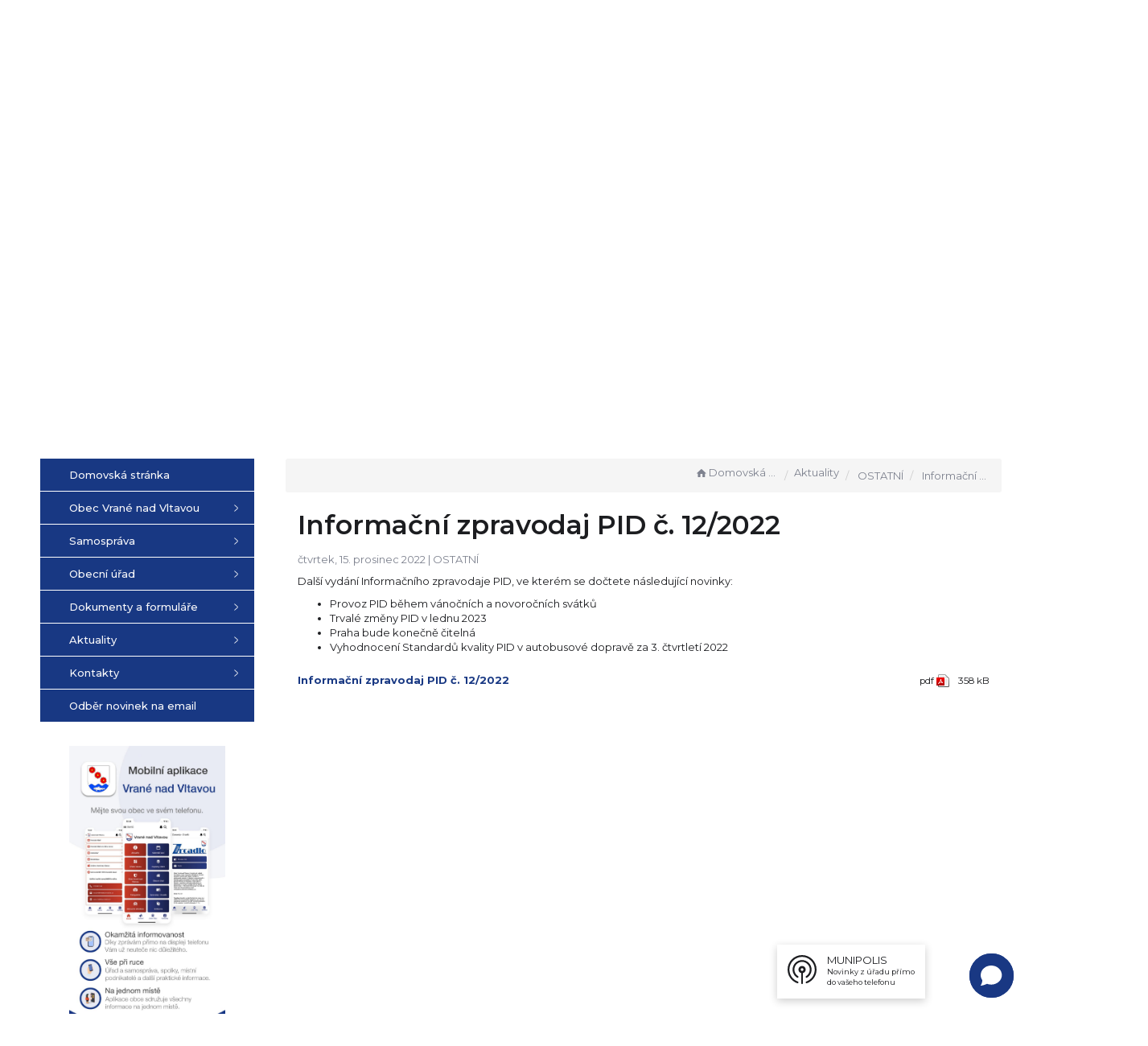

--- FILE ---
content_type: text/html; charset=UTF-8
request_url: https://vranenadvltavou.cz/clanky/informacni-zpravodaj-pid-c-12-2022/
body_size: 13976
content:


<!DOCTYPE html>
<html lang="cs">

<head>
	<meta http-equiv="X-UA-Compatible" content="IE=edge">

	<meta charset="utf-8">
	<meta name="viewport" content="width=device-width, initial-scale=1">

	<meta name="description" content="Obec Vrané nad Vltavou se nachází v okrese Praha-západ, kraj Středočeský, na pravém břehu řeky Vltavy v kopcovitém terénu na jihu Pražské plošiny. Žije zde přibližně 2 600 obyvatel. Obec se skládá ze dvou historických částí, Skochovic a Vraného. Do území Vraného přesahuje i zástavba navazující na Novou Březovou (z obce Březová-Oleško).">
	<meta name="keywords" content="Vrané nad Vltavou, obec">
	<meta name="robots" content="INDEX, FOLLOW">
	<meta name="googlebot" content="snippet,archive">
	<meta name="author" content="Obce na webu s.r.o.">
	<link rel="shortcut icon" type="image/png" href="https://vranenadvltavou.cz/template/vrane/favicon.png" />

	<title>Obec Vrané nad Vltavou &#124; Informační zpravodaj PID č. 12/2022</title>

	<link rel="stylesheet" href="https://vranenadvltavou.cz/template/vrane/assets/js/jquery-ui/css/no-theme/jquery-ui-1.10.3.custom.min.css">
	<link rel="stylesheet" href="https://vranenadvltavou.cz/template/vrane/assets/css/font-icons/entypo/css/entypo.css">
	<link href="https://fonts.googleapis.com/css2?family=Montserrat:wght@400;500;600;700&display=swap" rel="stylesheet">
	<link rel="stylesheet" href="https://vranenadvltavou.cz/template/vrane/assets/css/bootstrap.css">

	<link rel="stylesheet" href="https://vranenadvltavou.cz/template/vrane/assets/css/custom.css">

	<script src="https://vranenadvltavou.cz/template/vrane/assets/js/jquery-1.11.3.min.js"></script>

	<!-- HTML5 shim and Respond.js for IE8 support of HTML5 elements and media queries -->
	<!--[if lt IE 9]>
		<script src="https://oss.maxcdn.com/html5shiv/3.7.2/html5shiv.min.js"></script>
		<script src="https://oss.maxcdn.com/respond/1.4.2/respond.min.js"></script>
	<![endif]-->


	<!-- Select2 -->
	<link rel="stylesheet" href="https://vranenadvltavou.cz/template/vrane/assets/css/select2.css">
	<script src="https://vranenadvltavou.cz/template/vrane/assets/js/select2.js"></script>

	<!-- Imported styles on this page -->
	<link rel="stylesheet" href="https://vranenadvltavou.cz/template/vrane/assets/js/datatables/datatables.css">
	<link rel="stylesheet" href="https://vranenadvltavou.cz/template/vrane/assets/js/select2/select2-bootstrap.css">
	<link rel="stylesheet" href="https://vranenadvltavou.cz/template/vrane/assets/js/select2/select2.css">
	<link rel="stylesheet" href="https://vranenadvltavou.cz/template/vrane/assets/css/responsive-calendar.css">

	<link rel="stylesheet" href="https://vranenadvltavou.cz/template/vrane/assets/css/bootstrap-datepicker.min.css" />
	<link rel="stylesheet" href="https://vranenadvltavou.cz/template/vrane/assets/css/bootstrap-datepicker3.min.css" />

	<script type="text/javascript" src="https://vranenadvltavou.cz/template/vrane/components/fresco/js/fresco.min.js"></script>
	<link rel="stylesheet" type="text/css" href="https://vranenadvltavou.cz/template/vrane/components/fresco/css/fresco.css" />


	<link rel="stylesheet" href="https://vranenadvltavou.cz/template/vrane/assets/css/newadmin_client.css?v=81511">
	<link rel="stylesheet" href="https://vranenadvltavou.cz/template/portlet_manager.css?v=92371">
	<script src="https://vranenadvltavou.cz/template/vrane/assets/js/newadmin.js"></script>

	<link
		rel="stylesheet"
		href="https://res.cloudinary.com/dcejiykxi/raw/upload/v1724074064/smart-app-banner/smart-app-banner.css"
		type="text/css"
		media="screen" />
</head>

<body class="page-body skin-white">

	<script
      type="text/javascript"
      src="https://res.cloudinary.com/dcejiykxi/raw/upload/v1719925041/smart-app-banner/smart-app-banner.js"
    ></script>
    <script type="text/javascript">
      new SmartBanner({
        daysHidden: 15, // days to hide banner after close button is clicked (defaults to 15)
        daysReminder: 90, // days to hide banner after "VIEW" button is clicked (defaults to 90)
        appStoreLanguage: "cz", // language code for the App Store (defaults to user's browser language)
        title: "Vrane nad Vltavou",
        author: "AppSisto",
        button: "Otevřít",
        store: {
          ios: "On the App Store",
          android: "In Google Play",
        },
        price: {
          ios: "",
          android: "",
        },
        // , theme: '' // put platform type ('ios', 'android', etc.) here to force single theme on all device
         icon:"https://res.cloudinary.com/dcejiykxi/image/upload/v1738129143/tmp-26-1738129141929.png"  // full path to icon image if not using website icon image
        //force: "ios", // Uncomment for platform emulation
      });
    </script>

	<script>
		//Get the button
		

		// When the user scrolls down 20px from the top of the document, show the button
		/*
		window.onscroll = function() {
			scrollFunction()
		};

		function scrollFunction() {

			var mybutton = document.getElementById("myBtn");

			if (document.body.scrollTop > 20 || document.documentElement.scrollTop > 20) {
				mybutton.style.display = "block";
			} else {
				mybutton.style.display = "none";
			}
		}

		// When the user clicks on the button, scroll to the top of the document
		function topFunction() {
			document.body.scrollTop = 0;
			document.documentElement.scrollTop = 0;
		}
		*/
	</script>

	<div class="topheader bg-color-outer">

		<div class="topheaderline"></div>

		<div class="pagecontainer bg-color-inner">
			<div class="headercontainer ">
				<img src="https://vranenadvltavou.cz/template/vrane/assets/images/header-bg.png" alt="" class="header-bg-img">
				<div class="mainlogo">
					<a href="https://vranenadvltavou.cz/">
						<img src="https://vranenadvltavou.cz/template/vrane/assets/images/vrane.png" alt="" />
					</a>
				</div>

				<div class="maintitle">
					<span class="title">Vrané nad Vltavou</span>
					<span class="desc"> Oficiální stránky obce</span>
				</div>


				<div class="mainmeta">
					<a href="https://www.facebook.com/obecvranenadvltavou" target="_blank" class="quickbtn2"><img src="https://vranenadvltavou.cz/template/vrane/assets/images/ico_alt_fb.svg" alt="facebook" class=""></i></a>
					<a href="https://www.youtube.com/@obecvranenadvltavou" target="_blank" class="quickbtn2"><img src="https://vranenadvltavou.cz/template/vrane/assets/images/ico_alt_yt.svg" alt="youtube" class=""></a>
					<a href="mailto:ou@vranenadvltavou.cz" class="quickbtn2 hidemobile"><img src="https://vranenadvltavou.cz/template/vrane/assets/images/ico_alt_mail.svg" alt="mail" class=""></a>
					<div class="search-container hidden-sm hidden-xs">

						<form action="https://vranenadvltavou.cz/" method="GET">
							<div class="search-field">
								<input class="search-input" name="hledany-text" placeholder="Hledat na stránkách ..." type="text">
								<button class="search-btn" type="submit" name="hledat"><img width="" height="" src="https://vranenadvltavou.cz/template/vrane/assets/images/search_icon.svg" alt="Hledat na stránkách" /></button>
							</div>
						</form>
					</div>
				</div>

				<div class="mainlinks">
					<a href="https://vranenadvltavou.cz/">Obec Vrané nad Vltavou</a>
					<a href="https://vranenadvltavou.cz/obecni-urad/">Obecní úřad</a>
					<a href="http://vranenadvltavou.imunis.cz/edeska/" target="_blank">Úřední deska</a>
					<a href="https://vranenadvltavou.cz/aktuality/">Aktuality</a>
					<a href="https://vranenadvltavou.cz/kontakty/">Kontakty</a>
				</div>

				<div class="top-spacer">
					<div class="pagecontainer sameh-container">
						<div class="leftbtn sameh">
							<div class="topbtn"><i class="entypo-menu"></i> Hlavní nabídka</div>
						</div>

					</div>
					<div class="pagecontainer mobilecontainer">
						<div class="mobilemenu leftmenu side">
							    <ul id="3" class="main-menu">
                    <li class="">
                <a href="https://vranenadvltavou.cz/">
                    <span class="title">Domovská stránka</span>
                </a>
            </li>
        
            <li class="">
                <a href="https://vranenadvltavou.cz/obec-vrane-nad-vltavou-604a284625e7b/">
                    <span class="title">Obec Vrané nad Vltavou</span>
                </a>

                                    <ul class="">
                                                    <li class="">
                                <a href="https://vranenadvltavou.cz/projekty-62bc394c5ce6e/">
                                    <span class="title">PROJEKTY</span>
                                </a>
                                                                    <ul class="">
                                                                                    <li class="">
                                                <a href="https://vranenadvltavou.cz/probihajici-a-pripravovane-stavebni-akce/">
                                                    <span class="title">Probíhající a připravované stavební akce</span>
                                                </a>
                                                                                        <li class="">
                                                <a href="https://vranenadvltavou.cz/ziskane-dotace/">
                                                    <span class="title">Získané dotace</span>
                                                </a>
                                                                                </ul>
                                                            </li>
                                                    <li class="">
                                <a href="https://vranenadvltavou.cz/historie-pamatky-zajimavosti/">
                                    <span class="title">Historie, památky, zajímavosti</span>
                                </a>
                                                                    <ul class="">
                                                                                    <li class="">
                                                <a href="https://vranenadvltavou.cz/zajimavosti/">
                                                    <span class="title">Zajímavosti</span>
                                                </a>
                                                                                        <li class="">
                                                <a href="https://vranenadvltavou.cz/osobnosti/">
                                                    <span class="title">Osobnosti</span>
                                                </a>
                                                                                        <li class="">
                                                <a href="https://vranenadvltavou.cz/kronika-obce/">
                                                    <span class="title">Kronika obce</span>
                                                </a>
                                                                                </ul>
                                                            </li>
                                                    <li class="">
                                <a href="https://vranenadvltavou.cz/zdravotni-stredisko/">
                                    <span class="title">Zdravotní středisko</span>
                                </a>
                                                            </li>
                                                    <li class="">
                                <a href="https://vranenadvltavou.cz/posta-partner/">
                                    <span class="title">Pošta Partner</span>
                                </a>
                                                            </li>
                                                    <li class="">
                                <a href="https://vranenadvltavou.cz/prispevkove-organizace-zs-ms-zus-sj/">
                                    <span class="title">Příspěvkové organizace - ZŠ, MŠ, ZUŠ, ŠJ</span>
                                </a>
                                                            </li>
                                                    <li class="">
                                <a href="https://vranenadvltavou.cz/odpadovy-dvur/">
                                    <span class="title">Odpadový dvůr</span>
                                </a>
                                                            </li>
                                                    <li class="">
                                <a href="https://vranenadvltavou.cz/privoz/">
                                    <span class="title">Přívoz</span>
                                </a>
                                                            </li>
                                                    <li class="">
                                <a href="https://vranenadvltavou.cz/knihovna/">
                                    <span class="title">Knihovna</span>
                                </a>
                                                            </li>
                                                    <li class="">
                                <a href="https://vranenadvltavou.cz/hrbitov/">
                                    <span class="title">Hřbitov</span>
                                </a>
                                                            </li>
                                                    <li class="">
                                <a href="https://vranenadvltavou.cz/obecni-policie/">
                                    <span class="title">Obecní policie</span>
                                </a>
                                                                    <ul class="">
                                                                                    <li class="">
                                                <a href="https://vranenadvltavou.cz/zpravy-o-cinnosti-op-vestec/">
                                                    <span class="title">Zprávy o činnosti OP Vestec</span>
                                                </a>
                                                                                </ul>
                                                            </li>
                                                    <li class="">
                                <a href="https://vranenadvltavou.cz/spolky-a-kluby/">
                                    <span class="title">Spolky a kluby</span>
                                </a>
                                                            </li>
                                                    <li class="">
                                <a href="https://vranenadvltavou.cz/firmy/">
                                    <span class="title">Firmy</span>
                                </a>
                                                            </li>
                                                    <li class="">
                                <a href="https://vranenadvltavou.cz/kostel-sv--jiri/">
                                    <span class="title">Kostel sv. Jiří</span>
                                </a>
                                                            </li>
                                                    <li class="">
                                <a href="https://vranenadvltavou.cz/zrcadlo---obecni-zpravodaj/">
                                    <span class="title">Zrcadlo - obecní zpravodaj</span>
                                </a>
                                                                    <ul class="">
                                                                                    <li class="">
                                                <a href="https://vranenadvltavou.cz/z-redakcni-posty/">
                                                    <span class="title">Z redakční pošty</span>
                                                </a>
                                                                                </ul>
                                                            </li>
                                                    <li class="">
                                <a href="https://vranenadvltavou.cz/fotogalerie/">
                                    <span class="title">Fotogalerie</span>
                                </a>
                                                            </li>
                                                    <li class="">
                                <a href="https://vranenadvltavou.cz/navstivte-v-okoli/">
                                    <span class="title">Navštivte v okolí</span>
                                </a>
                                                            </li>
                                            </ul>
                            </li>
        
            <li class="">
                <a href="https://vranenadvltavou.cz/samosprava/">
                    <span class="title">Samospráva</span>
                </a>

                                    <ul class="">
                                                    <li class="">
                                <a href="https://vranenadvltavou.cz/zastupitelstvo-obce/">
                                    <span class="title">Zastupitelstvo obce</span>
                                </a>
                                                                    <ul class="">
                                                                                    <li class="">
                                                <a href="https://vranenadvltavou.cz/zapisy-ze-zasedani-zastupitelstva-obce/">
                                                    <span class="title">Zápisy ze zasedání zastupitelstva obce</span>
                                                </a>
                                                                                        <li class="">
                                                <a href="https://vranenadvltavou.cz/zaznamy-ze-zasedani-zastupitelstva-obce/">
                                                    <span class="title">Záznamy ze zasedání zastupitelstva obce</span>
                                                </a>
                                                                                        <li class="">
                                                <a href="https://vranenadvltavou.cz/financni-vybor/">
                                                    <span class="title">Finanční výbor</span>
                                                </a>
                                                                                        <li class="">
                                                <a href="https://vranenadvltavou.cz/kontrolni-vybor/">
                                                    <span class="title">Kontrolní výbor</span>
                                                </a>
                                                                                </ul>
                                                            </li>
                                                    <li class="">
                                <a href="https://vranenadvltavou.cz/rada-obce/">
                                    <span class="title">Rada obce</span>
                                </a>
                                                                    <ul class="">
                                                                                    <li class="">
                                                <a href="https://vranenadvltavou.cz/komise-zivotniho-prostredi/">
                                                    <span class="title">Komise životního prostředí</span>
                                                </a>
                                                                                        <li class="">
                                                <a href="https://vranenadvltavou.cz/socialni-komise-642ac6d010b35/">
                                                    <span class="title">Sociální komise</span>
                                                </a>
                                                                                        <li class="">
                                                <a href="https://vranenadvltavou.cz/komise-kultury/">
                                                    <span class="title">Komise kultury</span>
                                                </a>
                                                                                        <li class="">
                                                <a href="https://vranenadvltavou.cz/komise-pro-projednavani-prestupku/">
                                                    <span class="title">Komise pro projednávání přestupků</span>
                                                </a>
                                                                                        <li class="">
                                                <a href="https://vranenadvltavou.cz/krizovy-stab/">
                                                    <span class="title">Krizový štáb</span>
                                                </a>
                                                                                        <li class="">
                                                <a href="https://vranenadvltavou.cz/povodnova-komise/">
                                                    <span class="title">Povodňová komise</span>
                                                </a>
                                                                                </ul>
                                                            </li>
                                            </ul>
                            </li>
        
            <li class="">
                <a href="https://vranenadvltavou.cz/obecni-urad/">
                    <span class="title">Obecní úřad</span>
                </a>

                                    <ul class="">
                                                    <li class="">
                                <a href="https://vranenadvltavou.cz/servis-pro-obcany/">
                                    <span class="title">Servis pro občany</span>
                                </a>
                                                                    <ul class="">
                                                                                    <li class="">
                                                <a href="https://vranenadvltavou.cz/elektronicka-podatelna-604a55d2e959f/">
                                                    <span class="title">Elektronická podatelna</span>
                                                </a>
                                                                                        <li class="">
                                                <a href="https://vranenadvltavou.cz/poplatky-2026/">
                                                    <span class="title">POPLATKY 2026</span>
                                                </a>
                                                                                        <li class="">
                                                <a href="https://vranenadvltavou.cz/vodne-a-stocne-2026/">
                                                    <span class="title">Vodné a stočné 2026</span>
                                                </a>
                                                                                        <li class="">
                                                <a href="https://vranenadvltavou.cz/mobilni-rozhlas/">
                                                    <span class="title">Mobilní Rozhlas</span>
                                                </a>
                                                                                        <li class="">
                                                <a href="https://vranenadvltavou.cz/czechpoint/">
                                                    <span class="title">CzechPOINT</span>
                                                </a>
                                                                                        <li class="">
                                                <a href="https://vranenadvltavou.cz/casto-kladene-dotazy/">
                                                    <span class="title">Často kladené dotazy</span>
                                                </a>
                                                                                        <li class="">
                                                <a href="https://vranenadvltavou.cz/mapova-aplikace/">
                                                    <span class="title">Mapová aplikace</span>
                                                </a>
                                                                                </ul>
                                                            </li>
                                                    <li class="">
                                <a href="https://vranenadvltavou.cz/uredni-deska-6050bcb6043b4/">
                                    <span class="title">Úřední deska</span>
                                </a>
                                                            </li>
                                                    <li class="">
                                <a href="https://vranenadvltavou.cz/matrika/">
                                    <span class="title">Matrika</span>
                                </a>
                                                                    <ul class="">
                                                                                    <li class="">
                                                <a href="https://vranenadvltavou.cz/overeni-podpisu-nebo-kopie-listiny/">
                                                    <span class="title">Ověření podpisu nebo kopie listiny</span>
                                                </a>
                                                                                        <li class="">
                                                <a href="https://vranenadvltavou.cz/nahlizeni-do-matricnich-knih/">
                                                    <span class="title">Nahlížení do matričních knih</span>
                                                </a>
                                                                                        <li class="">
                                                <a href="https://vranenadvltavou.cz/uzavreni-manzelstvi-partnerstvi/">
                                                    <span class="title">Uzavření manželství / partnerství</span>
                                                </a>
                                                                                        <li class="">
                                                <a href="https://vranenadvltavou.cz/pravni-zpusobilost-k-uzavreni-manzelstvi/">
                                                    <span class="title">Právní způsobilost k uzavření manželství</span>
                                                </a>
                                                                                        <li class="">
                                                <a href="https://vranenadvltavou.cz/prijeti-drivejsiho-prijmeni-po-rozvodu/">
                                                    <span class="title">Přijetí dřívějšího příjmení po rozvodu</span>
                                                </a>
                                                                                        <li class="">
                                                <a href="https://vranenadvltavou.cz/prohlaseni-o-volbe-druheho-jmena/">
                                                    <span class="title">Prohlášení o volbě druhého jména</span>
                                                </a>
                                                                                        <li class="">
                                                <a href="https://vranenadvltavou.cz/zmena-jmena-a-prijmeni/">
                                                    <span class="title">Změna jména a příjmení</span>
                                                </a>
                                                                                        <li class="">
                                                <a href="https://vranenadvltavou.cz/zenske-prijmeni/">
                                                    <span class="title">Ženské příjmení</span>
                                                </a>
                                                                                        <li class="">
                                                <a href="https://vranenadvltavou.cz/ztrata-a-vydavani-matricnich-dokladu/">
                                                    <span class="title">Ztráta a vydávání matričních dokladů</span>
                                                </a>
                                                                                        <li class="">
                                                <a href="https://vranenadvltavou.cz/souhlasne-prohlaseni-o-urceni-otcovstvi/">
                                                    <span class="title">Souhlasné prohlášení o určení otcovství</span>
                                                </a>
                                                                                        <li class="">
                                                <a href="https://vranenadvltavou.cz/vydej-udaju-z-evidence-obyvatel/">
                                                    <span class="title">Výdej údajů z evidence obyvatel</span>
                                                </a>
                                                                                        <li class="">
                                                <a href="https://vranenadvltavou.cz/trvaly-pobyt/">
                                                    <span class="title">Trvalý pobyt</span>
                                                </a>
                                                                                        <li class="">
                                                <a href="https://vranenadvltavou.cz/zalezitosti-statnich-obcanu-cr-v-cizine/">
                                                    <span class="title">Záležitosti státních občanů ČR v cizině</span>
                                                </a>
                                                                                </ul>
                                                            </li>
                                                    <li class="">
                                <a href="https://vranenadvltavou.cz/odpady/">
                                    <span class="title">ODPADY</span>
                                </a>
                                                                    <ul class="">
                                                                                    <li class="">
                                                <a href="https://vranenadvltavou.cz/bioodpad/">
                                                    <span class="title">Bioodpad</span>
                                                </a>
                                                                                        <li class="">
                                                <a href="https://vranenadvltavou.cz/prehled-stanovist-a-nadob-na-odpad/">
                                                    <span class="title">Přehled stanovišť a nádob na odpad</span>
                                                </a>
                                                                                </ul>
                                                            </li>
                                                    <li class="">
                                <a href="https://vranenadvltavou.cz/technicke-sluzby-dolnobrezanska/">
                                    <span class="title">Technické služby Dolnobřežanska</span>
                                </a>
                                                            </li>
                                                    <li class="">
                                <a href="https://vranenadvltavou.cz/poskytovani-financnich-prispevku-z-rozpoctu-obce/">
                                    <span class="title">Poskytování finančních příspěvků</span>
                                </a>
                                                            </li>
                                                    <li class="">
                                <a href="https://vranenadvltavou.cz/rozpocet-obce/">
                                    <span class="title">Rozpočet obce</span>
                                </a>
                                                            </li>
                                                    <li class="">
                                <a href="https://vranenadvltavou.cz/vyhlasky-a-zakony/">
                                    <span class="title">Vyhlášky a zákony</span>
                                </a>
                                                            </li>
                                                    <li class="">
                                <a href="https://vranenadvltavou.cz/poskytovani-informaci/">
                                    <span class="title">Poskytování informací</span>
                                </a>
                                                            </li>
                                                    <li class="">
                                <a href="https://vranenadvltavou.cz/povinne-informace-260540614/">
                                    <span class="title">Povinné informace</span>
                                </a>
                                                            </li>
                                                    <li class="">
                                <a href="https://vranenadvltavou.cz/registr-oznameni/">
                                    <span class="title">Registr oznámení</span>
                                </a>
                                                            </li>
                                                    <li class="">
                                <a href="https://vranenadvltavou.cz/gdpr/">
                                    <span class="title">GDPR</span>
                                </a>
                                                            </li>
                                            </ul>
                            </li>
        
            <li class="">
                <a href="https://vranenadvltavou.cz/dokumenty-a-formulare/">
                    <span class="title">Dokumenty a formuláře</span>
                </a>

                                    <ul class="">
                                                    <li class="">
                                <a href="https://vranenadvltavou.cz/formulare/">
                                    <span class="title">Formuláře</span>
                                </a>
                                                            </li>
                                                    <li class="">
                                <a href="https://vranenadvltavou.cz/uzemni-plan/">
                                    <span class="title">Územní plán</span>
                                </a>
                                                            </li>
                                                    <li class="">
                                <a href="https://vranenadvltavou.cz/povodnovy-plan-obce-68763d5eaf9c4/">
                                    <span class="title">Povodňový plán obce</span>
                                </a>
                                                            </li>
                                                    <li class="">
                                <a href="https://vranenadvltavou.cz/casovy-plan-zlepsovani-kvality-ovzdusi/">
                                    <span class="title">Časový plán zlepšování kvality ovzduší</span>
                                </a>
                                                            </li>
                                            </ul>
                            </li>
        
            <li class="">
                <a href="https://vranenadvltavou.cz/aktuality/">
                    <span class="title">Aktuality</span>
                </a>

                                    <ul class="">
                                                    <li class="">
                                <a href="https://vranenadvltavou.cz/udalosti/">
                                    <span class="title">Události</span>
                                </a>
                                                            </li>
                                            </ul>
                            </li>
        
            <li class="">
                <a href="https://vranenadvltavou.cz/kontakty/">
                    <span class="title">Kontakty</span>
                </a>

                                    <ul class="">
                                                    <li class="">
                                <a href="https://vranenadvltavou.cz/vedeni-obce/">
                                    <span class="title">Vedení obce</span>
                                </a>
                                                            </li>
                                                    <li class="">
                                <a href="https://vranenadvltavou.cz/zamestnanci-uradu/">
                                    <span class="title">Zaměstnanci úřadu</span>
                                </a>
                                                            </li>
                                                    <li class="">
                                <a href="https://vranenadvltavou.cz/posta-partner-vrane-6878b54469de7/">
                                    <span class="title">Pošta Partner Vrané</span>
                                </a>
                                                            </li>
                                                    <li class="">
                                <a href="https://vranenadvltavou.cz/obecni-policie-vestec/">
                                    <span class="title">Obecní policie Vestec</span>
                                </a>
                                                            </li>
                                                    <li class="">
                                <a href="https://vranenadvltavou.cz/dalsi-uzitecne-kontakty/">
                                    <span class="title">Další užitečné kontakty</span>
                                </a>
                                                            </li>
                                            </ul>
                            </li>
        
            <li class="">
                <a href="https://vranenadvltavou.cz/odber-novinek-na-email-6050b7d31ef52/">
                    <span class="title">Odběr novinek na email</span>
                </a>

                            </li>
                </ui>
        
							<div class="menu-divider">
																<div class="search-container hidden-md">
									<form action="https://vranenadvltavou.cz/" method="GET">
										<div class="search-field">
											<input class="search-input" name="hledany-text" placeholder="Hledat na stránkách ..." type="text">
											<button class="search-btn" type="submit" name="hledat"><img width="" height="" src="https://vranenadvltavou.cz/template/vrane/assets/images/search_icon.svg" alt="Hledat na stránkách" /></button>
										</div>
									</form>
								</div>
															</div>
						</div>
					</div>
				</div>
			</div>

		</div>

	</div>
	<div class="header-spacer"></div>
	<div class="bg-container">

		<div id="headerCarousel" class="carousel slide carousel-fade" data-ride="carousel">

			<!-- Wrapper for slides -->
			<div class="carousel-inner">

									<div class="item active">
						<img src="https://vranenadvltavou.cz/fotky/791/1616078631_60536727def59.png">
					</div>
									<div class="item ">
						<img src="https://vranenadvltavou.cz/fotky/846/1733852827_67587e9b2cf6e.png">
					</div>
									<div class="item ">
						<img src="https://vranenadvltavou.cz/fotky/846/1733852551_67587d8781812.png">
					</div>
									<div class="item ">
						<img src="https://vranenadvltavou.cz/fotky/791/1767547319_695aa1b7ce761.jpg">
					</div>
									<div class="item ">
						<img src="https://vranenadvltavou.cz/fotky/791/1767547318_695aa1b6c4970.jpg">
					</div>
									<div class="item ">
						<img src="https://vranenadvltavou.cz/fotky/791/1733853879_675882b7c9ef8.jpg">
					</div>
									<div class="item ">
						<img src="https://vranenadvltavou.cz/fotky/791/1733853252_67588044dc6ed.jpg">
					</div>
									<div class="item ">
						<img src="https://vranenadvltavou.cz/fotky/791/1767621609_695bc3e993524.jpeg">
					</div>
									<div class="item ">
						<img src="https://vranenadvltavou.cz/fotky/791/1733854529_6758854177844.jpg">
					</div>
				
							</div>

			<div class="pagecontainer relative">


									<a href="https://vranenadvltavou.cz/formular/Zrcadlo_226_Web_691c2c4110436.pdf" class="casopis">
						<img src="https://vranenadvltavou.cz/fotky/847/1763454108_691c2c9ceb5e2.jpg" alt="AKTUÁLNÍ ČÍSLO ZPRAVODAJE" class="" style="max-width: 220px;">
					</a>
							</div>
		</div>

	</div>



	<div class="pagecontainer mainpagecontainer" id="obsah">
		<div class="sameh-container">
			<div class="side leftside sameh sideopen">
				<div class="leftside-content">
					    <ul id="1" class="main-menu">
                    <li class="">
                <a href="https://vranenadvltavou.cz/">
                    <span class="title">Domovská stránka</span>
                </a>
            </li>
        
            <li class="">
                <a href="https://vranenadvltavou.cz/obec-vrane-nad-vltavou-604a284625e7b/">
                    <span class="title">Obec Vrané nad Vltavou</span>
                </a>

                                    <ul class="">
                                                    <li class="">
                                <a href="https://vranenadvltavou.cz/projekty-62bc394c5ce6e/">
                                    <span class="title">PROJEKTY</span>
                                </a>
                                                                    <ul class="">
                                                                                    <li class="">
                                                <a href="https://vranenadvltavou.cz/probihajici-a-pripravovane-stavebni-akce/">
                                                    <span class="title">Probíhající a připravované stavební akce</span>
                                                </a>
                                                                                        <li class="">
                                                <a href="https://vranenadvltavou.cz/ziskane-dotace/">
                                                    <span class="title">Získané dotace</span>
                                                </a>
                                                                                </ul>
                                                            </li>
                                                    <li class="">
                                <a href="https://vranenadvltavou.cz/historie-pamatky-zajimavosti/">
                                    <span class="title">Historie, památky, zajímavosti</span>
                                </a>
                                                                    <ul class="">
                                                                                    <li class="">
                                                <a href="https://vranenadvltavou.cz/zajimavosti/">
                                                    <span class="title">Zajímavosti</span>
                                                </a>
                                                                                        <li class="">
                                                <a href="https://vranenadvltavou.cz/osobnosti/">
                                                    <span class="title">Osobnosti</span>
                                                </a>
                                                                                        <li class="">
                                                <a href="https://vranenadvltavou.cz/kronika-obce/">
                                                    <span class="title">Kronika obce</span>
                                                </a>
                                                                                </ul>
                                                            </li>
                                                    <li class="">
                                <a href="https://vranenadvltavou.cz/zdravotni-stredisko/">
                                    <span class="title">Zdravotní středisko</span>
                                </a>
                                                            </li>
                                                    <li class="">
                                <a href="https://vranenadvltavou.cz/posta-partner/">
                                    <span class="title">Pošta Partner</span>
                                </a>
                                                            </li>
                                                    <li class="">
                                <a href="https://vranenadvltavou.cz/prispevkove-organizace-zs-ms-zus-sj/">
                                    <span class="title">Příspěvkové organizace - ZŠ, MŠ, ZUŠ, ŠJ</span>
                                </a>
                                                            </li>
                                                    <li class="">
                                <a href="https://vranenadvltavou.cz/odpadovy-dvur/">
                                    <span class="title">Odpadový dvůr</span>
                                </a>
                                                            </li>
                                                    <li class="">
                                <a href="https://vranenadvltavou.cz/privoz/">
                                    <span class="title">Přívoz</span>
                                </a>
                                                            </li>
                                                    <li class="">
                                <a href="https://vranenadvltavou.cz/knihovna/">
                                    <span class="title">Knihovna</span>
                                </a>
                                                            </li>
                                                    <li class="">
                                <a href="https://vranenadvltavou.cz/hrbitov/">
                                    <span class="title">Hřbitov</span>
                                </a>
                                                            </li>
                                                    <li class="">
                                <a href="https://vranenadvltavou.cz/obecni-policie/">
                                    <span class="title">Obecní policie</span>
                                </a>
                                                                    <ul class="">
                                                                                    <li class="">
                                                <a href="https://vranenadvltavou.cz/zpravy-o-cinnosti-op-vestec/">
                                                    <span class="title">Zprávy o činnosti OP Vestec</span>
                                                </a>
                                                                                </ul>
                                                            </li>
                                                    <li class="">
                                <a href="https://vranenadvltavou.cz/spolky-a-kluby/">
                                    <span class="title">Spolky a kluby</span>
                                </a>
                                                            </li>
                                                    <li class="">
                                <a href="https://vranenadvltavou.cz/firmy/">
                                    <span class="title">Firmy</span>
                                </a>
                                                            </li>
                                                    <li class="">
                                <a href="https://vranenadvltavou.cz/kostel-sv--jiri/">
                                    <span class="title">Kostel sv. Jiří</span>
                                </a>
                                                            </li>
                                                    <li class="">
                                <a href="https://vranenadvltavou.cz/zrcadlo---obecni-zpravodaj/">
                                    <span class="title">Zrcadlo - obecní zpravodaj</span>
                                </a>
                                                                    <ul class="">
                                                                                    <li class="">
                                                <a href="https://vranenadvltavou.cz/z-redakcni-posty/">
                                                    <span class="title">Z redakční pošty</span>
                                                </a>
                                                                                </ul>
                                                            </li>
                                                    <li class="">
                                <a href="https://vranenadvltavou.cz/fotogalerie/">
                                    <span class="title">Fotogalerie</span>
                                </a>
                                                            </li>
                                                    <li class="">
                                <a href="https://vranenadvltavou.cz/navstivte-v-okoli/">
                                    <span class="title">Navštivte v okolí</span>
                                </a>
                                                            </li>
                                            </ul>
                            </li>
        
            <li class="">
                <a href="https://vranenadvltavou.cz/samosprava/">
                    <span class="title">Samospráva</span>
                </a>

                                    <ul class="">
                                                    <li class="">
                                <a href="https://vranenadvltavou.cz/zastupitelstvo-obce/">
                                    <span class="title">Zastupitelstvo obce</span>
                                </a>
                                                                    <ul class="">
                                                                                    <li class="">
                                                <a href="https://vranenadvltavou.cz/zapisy-ze-zasedani-zastupitelstva-obce/">
                                                    <span class="title">Zápisy ze zasedání zastupitelstva obce</span>
                                                </a>
                                                                                        <li class="">
                                                <a href="https://vranenadvltavou.cz/zaznamy-ze-zasedani-zastupitelstva-obce/">
                                                    <span class="title">Záznamy ze zasedání zastupitelstva obce</span>
                                                </a>
                                                                                        <li class="">
                                                <a href="https://vranenadvltavou.cz/financni-vybor/">
                                                    <span class="title">Finanční výbor</span>
                                                </a>
                                                                                        <li class="">
                                                <a href="https://vranenadvltavou.cz/kontrolni-vybor/">
                                                    <span class="title">Kontrolní výbor</span>
                                                </a>
                                                                                </ul>
                                                            </li>
                                                    <li class="">
                                <a href="https://vranenadvltavou.cz/rada-obce/">
                                    <span class="title">Rada obce</span>
                                </a>
                                                                    <ul class="">
                                                                                    <li class="">
                                                <a href="https://vranenadvltavou.cz/komise-zivotniho-prostredi/">
                                                    <span class="title">Komise životního prostředí</span>
                                                </a>
                                                                                        <li class="">
                                                <a href="https://vranenadvltavou.cz/socialni-komise-642ac6d010b35/">
                                                    <span class="title">Sociální komise</span>
                                                </a>
                                                                                        <li class="">
                                                <a href="https://vranenadvltavou.cz/komise-kultury/">
                                                    <span class="title">Komise kultury</span>
                                                </a>
                                                                                        <li class="">
                                                <a href="https://vranenadvltavou.cz/komise-pro-projednavani-prestupku/">
                                                    <span class="title">Komise pro projednávání přestupků</span>
                                                </a>
                                                                                        <li class="">
                                                <a href="https://vranenadvltavou.cz/krizovy-stab/">
                                                    <span class="title">Krizový štáb</span>
                                                </a>
                                                                                        <li class="">
                                                <a href="https://vranenadvltavou.cz/povodnova-komise/">
                                                    <span class="title">Povodňová komise</span>
                                                </a>
                                                                                </ul>
                                                            </li>
                                            </ul>
                            </li>
        
            <li class="">
                <a href="https://vranenadvltavou.cz/obecni-urad/">
                    <span class="title">Obecní úřad</span>
                </a>

                                    <ul class="">
                                                    <li class="">
                                <a href="https://vranenadvltavou.cz/servis-pro-obcany/">
                                    <span class="title">Servis pro občany</span>
                                </a>
                                                                    <ul class="">
                                                                                    <li class="">
                                                <a href="https://vranenadvltavou.cz/elektronicka-podatelna-604a55d2e959f/">
                                                    <span class="title">Elektronická podatelna</span>
                                                </a>
                                                                                        <li class="">
                                                <a href="https://vranenadvltavou.cz/poplatky-2026/">
                                                    <span class="title">POPLATKY 2026</span>
                                                </a>
                                                                                        <li class="">
                                                <a href="https://vranenadvltavou.cz/vodne-a-stocne-2026/">
                                                    <span class="title">Vodné a stočné 2026</span>
                                                </a>
                                                                                        <li class="">
                                                <a href="https://vranenadvltavou.cz/mobilni-rozhlas/">
                                                    <span class="title">Mobilní Rozhlas</span>
                                                </a>
                                                                                        <li class="">
                                                <a href="https://vranenadvltavou.cz/czechpoint/">
                                                    <span class="title">CzechPOINT</span>
                                                </a>
                                                                                        <li class="">
                                                <a href="https://vranenadvltavou.cz/casto-kladene-dotazy/">
                                                    <span class="title">Často kladené dotazy</span>
                                                </a>
                                                                                        <li class="">
                                                <a href="https://vranenadvltavou.cz/mapova-aplikace/">
                                                    <span class="title">Mapová aplikace</span>
                                                </a>
                                                                                </ul>
                                                            </li>
                                                    <li class="">
                                <a href="https://vranenadvltavou.cz/uredni-deska-6050bcb6043b4/">
                                    <span class="title">Úřední deska</span>
                                </a>
                                                            </li>
                                                    <li class="">
                                <a href="https://vranenadvltavou.cz/matrika/">
                                    <span class="title">Matrika</span>
                                </a>
                                                                    <ul class="">
                                                                                    <li class="">
                                                <a href="https://vranenadvltavou.cz/overeni-podpisu-nebo-kopie-listiny/">
                                                    <span class="title">Ověření podpisu nebo kopie listiny</span>
                                                </a>
                                                                                        <li class="">
                                                <a href="https://vranenadvltavou.cz/nahlizeni-do-matricnich-knih/">
                                                    <span class="title">Nahlížení do matričních knih</span>
                                                </a>
                                                                                        <li class="">
                                                <a href="https://vranenadvltavou.cz/uzavreni-manzelstvi-partnerstvi/">
                                                    <span class="title">Uzavření manželství / partnerství</span>
                                                </a>
                                                                                        <li class="">
                                                <a href="https://vranenadvltavou.cz/pravni-zpusobilost-k-uzavreni-manzelstvi/">
                                                    <span class="title">Právní způsobilost k uzavření manželství</span>
                                                </a>
                                                                                        <li class="">
                                                <a href="https://vranenadvltavou.cz/prijeti-drivejsiho-prijmeni-po-rozvodu/">
                                                    <span class="title">Přijetí dřívějšího příjmení po rozvodu</span>
                                                </a>
                                                                                        <li class="">
                                                <a href="https://vranenadvltavou.cz/prohlaseni-o-volbe-druheho-jmena/">
                                                    <span class="title">Prohlášení o volbě druhého jména</span>
                                                </a>
                                                                                        <li class="">
                                                <a href="https://vranenadvltavou.cz/zmena-jmena-a-prijmeni/">
                                                    <span class="title">Změna jména a příjmení</span>
                                                </a>
                                                                                        <li class="">
                                                <a href="https://vranenadvltavou.cz/zenske-prijmeni/">
                                                    <span class="title">Ženské příjmení</span>
                                                </a>
                                                                                        <li class="">
                                                <a href="https://vranenadvltavou.cz/ztrata-a-vydavani-matricnich-dokladu/">
                                                    <span class="title">Ztráta a vydávání matričních dokladů</span>
                                                </a>
                                                                                        <li class="">
                                                <a href="https://vranenadvltavou.cz/souhlasne-prohlaseni-o-urceni-otcovstvi/">
                                                    <span class="title">Souhlasné prohlášení o určení otcovství</span>
                                                </a>
                                                                                        <li class="">
                                                <a href="https://vranenadvltavou.cz/vydej-udaju-z-evidence-obyvatel/">
                                                    <span class="title">Výdej údajů z evidence obyvatel</span>
                                                </a>
                                                                                        <li class="">
                                                <a href="https://vranenadvltavou.cz/trvaly-pobyt/">
                                                    <span class="title">Trvalý pobyt</span>
                                                </a>
                                                                                        <li class="">
                                                <a href="https://vranenadvltavou.cz/zalezitosti-statnich-obcanu-cr-v-cizine/">
                                                    <span class="title">Záležitosti státních občanů ČR v cizině</span>
                                                </a>
                                                                                </ul>
                                                            </li>
                                                    <li class="">
                                <a href="https://vranenadvltavou.cz/odpady/">
                                    <span class="title">ODPADY</span>
                                </a>
                                                                    <ul class="">
                                                                                    <li class="">
                                                <a href="https://vranenadvltavou.cz/bioodpad/">
                                                    <span class="title">Bioodpad</span>
                                                </a>
                                                                                        <li class="">
                                                <a href="https://vranenadvltavou.cz/prehled-stanovist-a-nadob-na-odpad/">
                                                    <span class="title">Přehled stanovišť a nádob na odpad</span>
                                                </a>
                                                                                </ul>
                                                            </li>
                                                    <li class="">
                                <a href="https://vranenadvltavou.cz/technicke-sluzby-dolnobrezanska/">
                                    <span class="title">Technické služby Dolnobřežanska</span>
                                </a>
                                                            </li>
                                                    <li class="">
                                <a href="https://vranenadvltavou.cz/poskytovani-financnich-prispevku-z-rozpoctu-obce/">
                                    <span class="title">Poskytování finančních příspěvků</span>
                                </a>
                                                            </li>
                                                    <li class="">
                                <a href="https://vranenadvltavou.cz/rozpocet-obce/">
                                    <span class="title">Rozpočet obce</span>
                                </a>
                                                            </li>
                                                    <li class="">
                                <a href="https://vranenadvltavou.cz/vyhlasky-a-zakony/">
                                    <span class="title">Vyhlášky a zákony</span>
                                </a>
                                                            </li>
                                                    <li class="">
                                <a href="https://vranenadvltavou.cz/poskytovani-informaci/">
                                    <span class="title">Poskytování informací</span>
                                </a>
                                                            </li>
                                                    <li class="">
                                <a href="https://vranenadvltavou.cz/povinne-informace-260540614/">
                                    <span class="title">Povinné informace</span>
                                </a>
                                                            </li>
                                                    <li class="">
                                <a href="https://vranenadvltavou.cz/registr-oznameni/">
                                    <span class="title">Registr oznámení</span>
                                </a>
                                                            </li>
                                                    <li class="">
                                <a href="https://vranenadvltavou.cz/gdpr/">
                                    <span class="title">GDPR</span>
                                </a>
                                                            </li>
                                            </ul>
                            </li>
        
            <li class="">
                <a href="https://vranenadvltavou.cz/dokumenty-a-formulare/">
                    <span class="title">Dokumenty a formuláře</span>
                </a>

                                    <ul class="">
                                                    <li class="">
                                <a href="https://vranenadvltavou.cz/formulare/">
                                    <span class="title">Formuláře</span>
                                </a>
                                                            </li>
                                                    <li class="">
                                <a href="https://vranenadvltavou.cz/uzemni-plan/">
                                    <span class="title">Územní plán</span>
                                </a>
                                                            </li>
                                                    <li class="">
                                <a href="https://vranenadvltavou.cz/povodnovy-plan-obce-68763d5eaf9c4/">
                                    <span class="title">Povodňový plán obce</span>
                                </a>
                                                            </li>
                                                    <li class="">
                                <a href="https://vranenadvltavou.cz/casovy-plan-zlepsovani-kvality-ovzdusi/">
                                    <span class="title">Časový plán zlepšování kvality ovzduší</span>
                                </a>
                                                            </li>
                                            </ul>
                            </li>
        
            <li class="">
                <a href="https://vranenadvltavou.cz/aktuality/">
                    <span class="title">Aktuality</span>
                </a>

                                    <ul class="">
                                                    <li class="">
                                <a href="https://vranenadvltavou.cz/udalosti/">
                                    <span class="title">Události</span>
                                </a>
                                                            </li>
                                            </ul>
                            </li>
        
            <li class="">
                <a href="https://vranenadvltavou.cz/kontakty/">
                    <span class="title">Kontakty</span>
                </a>

                                    <ul class="">
                                                    <li class="">
                                <a href="https://vranenadvltavou.cz/vedeni-obce/">
                                    <span class="title">Vedení obce</span>
                                </a>
                                                            </li>
                                                    <li class="">
                                <a href="https://vranenadvltavou.cz/zamestnanci-uradu/">
                                    <span class="title">Zaměstnanci úřadu</span>
                                </a>
                                                            </li>
                                                    <li class="">
                                <a href="https://vranenadvltavou.cz/posta-partner-vrane-6878b54469de7/">
                                    <span class="title">Pošta Partner Vrané</span>
                                </a>
                                                            </li>
                                                    <li class="">
                                <a href="https://vranenadvltavou.cz/obecni-policie-vestec/">
                                    <span class="title">Obecní policie Vestec</span>
                                </a>
                                                            </li>
                                                    <li class="">
                                <a href="https://vranenadvltavou.cz/dalsi-uzitecne-kontakty/">
                                    <span class="title">Další užitečné kontakty</span>
                                </a>
                                                            </li>
                                            </ul>
                            </li>
        
            <li class="">
                <a href="https://vranenadvltavou.cz/odber-novinek-na-email-6050b7d31ef52/">
                    <span class="title">Odběr novinek na email</span>
                </a>

                            </li>
                </ui>
        <div style="display: none" data-cat-left-id="1"></div>
					<div class="boxes">
						            <div class="sidebox">
                <div class="sidebox-title">
                                    </div>
                <div class="sidebox-content">
                    <div class="portlet row"><div class="col-md-12">
    <div class="portlet-content-photo">
                    <a href="https://vranenadvltavou.cz/aplikace-vrane-nad-vltavou#obsah" target="" class="">
            
                <div class="portlet-content-photo-container portlet-photo-align-left">
                    <img class="" src="https://vranenadvltavou.cz/fotky/790/1751356630_686394d65b365.jpg" alt="">
                </div>
                                </a>
            
    </div>
    </div></div><div class="portlet row"><div class="col-md-12"></div></div>                </div>
            </div>
                <div class="sidebox">
                <div class="sidebox-title">
                                    </div>
                <div class="sidebox-content">
                    <h3 style="text-align: center;"><strong>PROJEKTY</strong></h3><div class="portlet row"><div class="col-md-12">
    <div class="portlet-content-photo">
                    <a href="https://vranenadvltavou.cz/projekty-62bc394c5ce6e/#obsah" target="" class="">
            
                <div class="portlet-content-photo-container portlet-photo-align-left">
                    <img class="" src="https://vranenadvltavou.cz/fotky/852/1742556289_67dd4c81470ec.jpg" alt="">
                </div>
                                </a>
            
    </div>
    </div></div>                </div>
            </div>
                <div class="sidebox">
                <div class="sidebox-title">
                                    </div>
                <div class="sidebox-content">
                    <h4 style="text-align: center;"><strong>POPLATKY 2026</strong></h4><div class="portlet row"><div class="col-md-12">
    <div class="portlet-content-photo">
                    <a href="https://vranenadvltavou.cz/poplatky-2026/#obsah" target="" class="">
            
                <div class="portlet-content-photo-container portlet-photo-align-left">
                    <img class="" src="https://vranenadvltavou.cz/fotky/852/1742556289_67dd4c810a3ef.jpg" alt="">
                </div>
                                </a>
            
    </div>
    </div></div>                </div>
            </div>
                <div class="sidebox">
                <div class="sidebox-title">
                                    </div>
                <div class="sidebox-content">
                    <h4 style="text-align: center;"><strong>MOBILN&Iacute; ROZHLAS</strong></h4><div class="portlet row"><div class="col-md-12">
    <div class="portlet-content-photo">
                    <a href="https://vranenadvltavou.cz/mobilni-rozhlas/#obsah" target="" class="">
            
                <div class="portlet-content-photo-container portlet-photo-align-left">
                    <img class="" src="https://vranenadvltavou.cz/fotky/852/1742556289_67dd4c8196739.png" alt="">
                </div>
                                </a>
            
    </div>
    </div></div>                </div>
            </div>
                <div class="sidebox">
                <div class="sidebox-title">
                                    </div>
                <div class="sidebox-content">
                    <div class="portlet row"><div class="col-md-12">
    <div class="portlet-content-photo">
                        <a href="https://vranenadvltavou.cz/fotky/852/1742556288_67dd4c807c3bb.jpeg" class="fresco" data-fresco-caption="" data-fresco-group-options="ui: 'outside'" data-fresco-group="98">
                
                <div class="portlet-content-photo-container portlet-photo-align-left">
                    <img class="" src="https://vranenadvltavou.cz/fotky/852/1742556288_67dd4c807c3bb.jpeg" alt="">
                </div>
                                </a>
            
    </div>
    </div></div>                </div>
            </div>
                <div class="sidebox">
                <div class="sidebox-title">
                                    </div>
                <div class="sidebox-content">
                    <div class="portlet row"><div class="col-md-12">
    <div class="portlet-content-photo">
                        <a href="https://vranenadvltavou.cz/fotky/852/1742556288_67dd4c80b6682.jpeg" class="fresco" data-fresco-caption="" data-fresco-group-options="ui: 'outside'" data-fresco-group="99">
                
                <div class="portlet-content-photo-container portlet-photo-align-left">
                    <img class="" src="https://vranenadvltavou.cz/fotky/852/1742556288_67dd4c80b6682.jpeg" alt="">
                </div>
                                </a>
            
    </div>
    </div></div>                </div>
            </div>
                <div class="sidebox">
                <div class="sidebox-title">
                                    </div>
                <div class="sidebox-content">
                    <div class="portlet row"><div class="col-md-12">
    <div class="portlet-content-photo">
                        <a href="https://vranenadvltavou.cz/fotky/852/1742556288_67dd4c803ce8a.jpg" class="fresco" data-fresco-caption="" data-fresco-group-options="ui: 'outside'" data-fresco-group="101">
                
                <div class="portlet-content-photo-container portlet-photo-align-left">
                    <img class="" src="https://vranenadvltavou.cz/fotky/852/1742556288_67dd4c803ce8a.jpg" alt="">
                </div>
                                </a>
            
    </div>
    </div></div>                </div>
            </div>
                <div class="sidebox">
                <div class="sidebox-title">
                                    </div>
                <div class="sidebox-content">
                    <div class="portlet row"><div class="col-md-12">
    <div class="portlet-content-photo">
                    <a href="https://mojeobec.kr-stredocesky.cz/portal/paroz/vrane-nad-vltavou" target="_blank" class="">
            
                <div class="portlet-content-photo-container portlet-photo-align-left">
                    <img class="" src="https://vranenadvltavou.cz/fotky/852/1742556288_67dd4c80f239a.jpg" alt="">
                </div>
                                </a>
            
    </div>
    </div></div>                </div>
            </div>
                <div class="sidebox">
                <div class="sidebox-title">
                                    </div>
                <div class="sidebox-content">
                    <div class="portlet row"><div class="col-md-12">
    <div class="portlet-content-photo">
                    <a href="http://www.mas-dolnobrezansko.cz/" target="_blank" class="">
            
                <div class="portlet-content-photo-container portlet-photo-align-left">
                    <img class="" src="https://vranenadvltavou.cz/fotky/852/1742556289_67dd4c814316b.png" alt="">
                </div>
                                </a>
            
    </div>
    </div></div>                </div>
            </div>
                <div class="sidebox">
                <div class="sidebox-title">
                                    </div>
                <div class="sidebox-content">
                    <div class="portlet row"><div class="col-md-12">
    <div class="portlet-content-photo">
                    <a href="https://pid.cz/zastavkove-jizdni-rady/?cid=445&from=1734908400&type=busreg" target="_blank" class="">
            
                <div class="portlet-content-photo-container portlet-photo-align-left">
                    <img class="" src="https://vranenadvltavou.cz/fotky/852/1742556287_67dd4c7f8ce63.jpg" alt="">
                </div>
                                </a>
            
    </div>
    </div></div>                </div>
            </div>
                <div class="sidebox">
                <div class="sidebox-title">
                                    </div>
                <div class="sidebox-content">
                    <div class="portlet row"><div class="col-md-12"><a href="https://ovm.bezstavy.cz/v1/gAg8yMQiBTpKviY_2p_xIXYaVL70Jw/redirect">
<img src="https://ovm.bezstavy.cz/v1/gAg8yMQiBTpKviY_2p_xIXYaVL70Jw/b/250"
alt="ČEZ Distribuce – Plánované odstávky" width="250" height="250"></a></div></div>                </div>
            </div>
    					</div>
				</div>
			</div>
			<div class="center sameh">

				<div class="content-divider"></div>

				<div class="contentcontainer ">
					<div class="row">
						<ol class="breadcrumb bc-3">
                <li class="active">
                <a href="https://vranenadvltavou.cz/"><i class="entypo-home"></i>Domovská stránka</a>
                </li>
                <li class="active"><a href="https://vranenadvltavou.cz/aktuality/">Aktuality</a></li>
                    
            <li class="active">
                        OSTATNÍ
                    </li>
            
        <li class="active">
					Informační zpravodaj PID č. 12/2022
				</li>
        
        </ol>
        					</div>

					<h2 id="obsah_stranky" class="skryj" style="border-bottom: #777 solid 1px; margin-top: 40px;">Obsah stránky</h2><h1 class="clanek_titulek">Informační zpravodaj PID č. 12/2022</h1><div class="article-inside-meta">čtvrtek, 15. prosinec 2022 | <span class="cat">OSTATNÍ</span></div><p>Dal&scaron;&iacute; vyd&aacute;n&iacute; Informačn&iacute;ho zpravodaje PID, ve kter&eacute;m se dočtete n&aacute;sleduj&iacute;c&iacute; novinky:</p>
<ul>
<li>Provoz PID během v&aacute;nočn&iacute;ch a novoročn&iacute;ch sv&aacute;tků</li>
<li>Trval&eacute; změny PID v lednu 2023</li>
<li>Praha bude konečně čiteln&aacute;</li>
<li>Vyhodnocen&iacute; Standardů kvality PID v autobusov&eacute; dopravě za 3. čtvrtlet&iacute; 2022</li>
</ul><div class="portlet row"><div class="col-md-12">        <div class="portlet-content-formular">
                            <div class="portlet-dokument-container">
                    <div class="portlet-dokument-nazev">
                        <a href="https://vranenadvltavou.cz/formular/Info_PID_2022-12_639ae8fe964a4.pdf" title="Informační zpravodaj PID č. 12/2022" target="_blank">Informační zpravodaj PID č. 12/2022</a>
                    </div>
                    <div class="portlet-dokument-prop">
                        <small><span style="text-transform: uppercase;">pdf</span> <img src="https://vranenadvltavou.cz/admin/images/file_icons/pdf.png" alt="pdf"></small>
                    </div>
                    <div class="portlet-dokument-prop">
                        <small>358 kB</small>
                    </div>
                </div>
                    </div>
    </div></div>					

				</div>



			</div>

		</div>
	</div>
	<div class="pagecontainer">
		<div class="bottomblock-container">
			<div class="bottomblock">
				            <div class="sidebox">
                <div class="sidebox-title">
                                    </div>
                <div class="sidebox-content">
                    <div class="portlet row"><div class="col-md-12">
    <div class="portlet-content-photo">
                    <a href="https://vranenadvltavou.cz/aplikace-vrane-nad-vltavou#obsah" target="" class="">
            
                <div class="portlet-content-photo-container portlet-photo-align-left">
                    <img class="" src="https://vranenadvltavou.cz/fotky/790/1751356630_686394d65b365.jpg" alt="">
                </div>
                                </a>
            
    </div>
    </div></div><div class="portlet row"><div class="col-md-12"></div></div>                </div>
            </div>
                <div class="sidebox">
                <div class="sidebox-title">
                                    </div>
                <div class="sidebox-content">
                    <h3 style="text-align: center;"><strong>PROJEKTY</strong></h3><div class="portlet row"><div class="col-md-12">
    <div class="portlet-content-photo">
                    <a href="https://vranenadvltavou.cz/projekty-62bc394c5ce6e/#obsah" target="" class="">
            
                <div class="portlet-content-photo-container portlet-photo-align-left">
                    <img class="" src="https://vranenadvltavou.cz/fotky/852/1742556289_67dd4c81470ec.jpg" alt="">
                </div>
                                </a>
            
    </div>
    </div></div>                </div>
            </div>
                <div class="sidebox">
                <div class="sidebox-title">
                                    </div>
                <div class="sidebox-content">
                    <h4 style="text-align: center;"><strong>POPLATKY 2026</strong></h4><div class="portlet row"><div class="col-md-12">
    <div class="portlet-content-photo">
                    <a href="https://vranenadvltavou.cz/poplatky-2026/#obsah" target="" class="">
            
                <div class="portlet-content-photo-container portlet-photo-align-left">
                    <img class="" src="https://vranenadvltavou.cz/fotky/852/1742556289_67dd4c810a3ef.jpg" alt="">
                </div>
                                </a>
            
    </div>
    </div></div>                </div>
            </div>
                <div class="sidebox">
                <div class="sidebox-title">
                                    </div>
                <div class="sidebox-content">
                    <h4 style="text-align: center;"><strong>MOBILN&Iacute; ROZHLAS</strong></h4><div class="portlet row"><div class="col-md-12">
    <div class="portlet-content-photo">
                    <a href="https://vranenadvltavou.cz/mobilni-rozhlas/#obsah" target="" class="">
            
                <div class="portlet-content-photo-container portlet-photo-align-left">
                    <img class="" src="https://vranenadvltavou.cz/fotky/852/1742556289_67dd4c8196739.png" alt="">
                </div>
                                </a>
            
    </div>
    </div></div>                </div>
            </div>
                <div class="sidebox">
                <div class="sidebox-title">
                                    </div>
                <div class="sidebox-content">
                    <div class="portlet row"><div class="col-md-12">
    <div class="portlet-content-photo">
                        <a href="https://vranenadvltavou.cz/fotky/852/1742556288_67dd4c807c3bb.jpeg" class="fresco" data-fresco-caption="" data-fresco-group-options="ui: 'outside'" data-fresco-group="98">
                
                <div class="portlet-content-photo-container portlet-photo-align-left">
                    <img class="" src="https://vranenadvltavou.cz/fotky/852/1742556288_67dd4c807c3bb.jpeg" alt="">
                </div>
                                </a>
            
    </div>
    </div></div>                </div>
            </div>
                <div class="sidebox">
                <div class="sidebox-title">
                                    </div>
                <div class="sidebox-content">
                    <div class="portlet row"><div class="col-md-12">
    <div class="portlet-content-photo">
                        <a href="https://vranenadvltavou.cz/fotky/852/1742556288_67dd4c80b6682.jpeg" class="fresco" data-fresco-caption="" data-fresco-group-options="ui: 'outside'" data-fresco-group="99">
                
                <div class="portlet-content-photo-container portlet-photo-align-left">
                    <img class="" src="https://vranenadvltavou.cz/fotky/852/1742556288_67dd4c80b6682.jpeg" alt="">
                </div>
                                </a>
            
    </div>
    </div></div>                </div>
            </div>
                <div class="sidebox">
                <div class="sidebox-title">
                                    </div>
                <div class="sidebox-content">
                    <div class="portlet row"><div class="col-md-12">
    <div class="portlet-content-photo">
                        <a href="https://vranenadvltavou.cz/fotky/852/1742556288_67dd4c803ce8a.jpg" class="fresco" data-fresco-caption="" data-fresco-group-options="ui: 'outside'" data-fresco-group="101">
                
                <div class="portlet-content-photo-container portlet-photo-align-left">
                    <img class="" src="https://vranenadvltavou.cz/fotky/852/1742556288_67dd4c803ce8a.jpg" alt="">
                </div>
                                </a>
            
    </div>
    </div></div>                </div>
            </div>
                <div class="sidebox">
                <div class="sidebox-title">
                                    </div>
                <div class="sidebox-content">
                    <div class="portlet row"><div class="col-md-12">
    <div class="portlet-content-photo">
                    <a href="https://mojeobec.kr-stredocesky.cz/portal/paroz/vrane-nad-vltavou" target="_blank" class="">
            
                <div class="portlet-content-photo-container portlet-photo-align-left">
                    <img class="" src="https://vranenadvltavou.cz/fotky/852/1742556288_67dd4c80f239a.jpg" alt="">
                </div>
                                </a>
            
    </div>
    </div></div>                </div>
            </div>
                <div class="sidebox">
                <div class="sidebox-title">
                                    </div>
                <div class="sidebox-content">
                    <div class="portlet row"><div class="col-md-12">
    <div class="portlet-content-photo">
                    <a href="http://www.mas-dolnobrezansko.cz/" target="_blank" class="">
            
                <div class="portlet-content-photo-container portlet-photo-align-left">
                    <img class="" src="https://vranenadvltavou.cz/fotky/852/1742556289_67dd4c814316b.png" alt="">
                </div>
                                </a>
            
    </div>
    </div></div>                </div>
            </div>
                <div class="sidebox">
                <div class="sidebox-title">
                                    </div>
                <div class="sidebox-content">
                    <div class="portlet row"><div class="col-md-12">
    <div class="portlet-content-photo">
                    <a href="https://pid.cz/zastavkove-jizdni-rady/?cid=445&from=1734908400&type=busreg" target="_blank" class="">
            
                <div class="portlet-content-photo-container portlet-photo-align-left">
                    <img class="" src="https://vranenadvltavou.cz/fotky/852/1742556287_67dd4c7f8ce63.jpg" alt="">
                </div>
                                </a>
            
    </div>
    </div></div>                </div>
            </div>
                <div class="sidebox">
                <div class="sidebox-title">
                                    </div>
                <div class="sidebox-content">
                    <div class="portlet row"><div class="col-md-12"><a href="https://ovm.bezstavy.cz/v1/gAg8yMQiBTpKviY_2p_xIXYaVL70Jw/redirect">
<img src="https://ovm.bezstavy.cz/v1/gAg8yMQiBTpKviY_2p_xIXYaVL70Jw/b/250"
alt="ČEZ Distribuce – Plánované odstávky" width="250" height="250"></a></div></div>                </div>
            </div>
    			</div>
		</div>
	</div>
	<div class="footer-bg">
		<div class="pagecontainer ">
			<div class="footer-container ">
				<img src="https://vranenadvltavou.cz/template/vrane/assets/images/footer-bg.png" alt="" class="footer-bg-img">
				<div class="footer-bg-img-after"></div>
				<div class="row">
					<div class="col-md-3 col-sm-12 fmt">
						<a href="https://vranenadvltavou.cz/">
							<img src="https://vranenadvltavou.cz/template/vrane/assets/images/vrane-znak.png" />
						</a>
					</div>
					<div class="col-md-7 col-sm-12">
						<div class="row">
							<div class="col-md-4 col-sm-4 fmt">
								<strong>Obecní úřad</strong><br><br>
								Březovská 112,<br>
								252 46 Vrané nad Vltavou<br><br>
								<a href="tel:+420257760351">257 760 351</a><br>
								<a href="mailto:ou@vranenadvltavou.cz">ou@vranenadvltavou.cz</a>
							</div>
							<div class="col-md-4 col-sm-4 fmt">
								<strong>Užitečné kontakty</strong><br><br>
								<a href="https://www.kr-stredocesky.cz/" target="_blank">Středočeský kraj</a><br>
								<a href="https://www.mestocernosice.cz/" target="_blank">Městský úřad Černošice</a><br>
								<a href="https://www.jilove.cz/mesto-a-urad/ms-6414/p1=6414" target="_blank">Městský úřad Jílové u Prahy</a><br>
								<a href="www.mas-dolnobrezansko.cz/" target="_blank">MAS Dolnobřežansko</a><br>
								<a href="https://portal.gov.cz/" target="_blank">Portál občana</a>
							</div>
							<div class="col-md-4 col-sm-4 fmt">
								<strong>Úřední hodiny</strong><br><br>
								po: 8:00-12:00, 13:00-18:00<br>
								st: 8:00-12:00, 13:00-18:00<br><br>
								<a href="https://vranenadvltavou.cz/pristupnost/prohlaseni_o_pristupnosti/">Prohlášení o přístupnosti</a><br>
								<a href="https://vranenadvltavou.cz/navigace/mapa-stranek/">Mapa stránek</a>
							</div>
						</div>
					</div>


					<div class="col-md-2 col-sm-12 col-xs-12 map">
						<a href="https://mapy.cz/s/gutefevepe" target="_blank">
							<img src="https://vranenadvltavou.cz/template/vrane/assets/images/mapa.png" class="bt-map" />
						</a>
					</div>
				</div>


			</div>


		</div>
	</div>

	<div style="display: block; margin: 0; padding: 0; position: relative;">
		<script>
			window.chtlConfig = {
				chatbotId: "8414562218"
			}
		</script>
		<script async data-id="8414562218" id="chatling-embed-script" type="text/javascript" src="https://chatling.ai/js/embed.js"></script>
	</div>


	<style>
		.rozhlas-banner-container {
			position: fixed;
			bottom: 1.5em;
			right: 10em;
			z-index: 9999;
		}

		.rozhlas-banner-container a:hover {
			text-decoration: none;
		}

		.rozhlas-banner__icon {
			display: inline-block;
			padding: 1em;
			/*border-radius: 25px;*/
			box-shadow: 0 3px 10px rgba(0, 0, 0, 0.2);
			transition: all 0.25s linear 0s;
			background-color: #fff;
			text-decoration: none;
			-webkit-animation-delay: 1s;
			animation-delay: 1s;
		}

		.rozhlas-banner__icon:hover {
			background-color: #f6f6f6;
		}

		.rozhlas-banner__icon>span {
			display: inline-block;
			text-decoration: none;
			line-height: 1;
		}

		.logo-symbol {
			display: inline-block;
			text-decoration: none;
			vertical-align: top;
			width: 40px;
			height: 40px;
		}

		.rozhlas-title {
			margin-left: 0.5em;
		}

		.rozhlas-banner {
			background-color: #fff;
			/*border-radius: 5px;*/
			box-shadow: 0 1px 2px 0 rgba(0, 0, 0, 0.2);
			max-width: 300px;
			width: 100%;
			padding: 1.5em;
			position: fixed;
			bottom: 2em;
			right: 2em;
			z-index: 101;
			-webkit-box-sizing: border-box;
			box-sizing: border-box;
		}

		.rozhlas-banner__close {
			text-align: right;
		}

		.rozhlas-banner__logo,
		.rozhlas-banner__close a {
			transition: all 0.25s linear 0s;
		}

		.rozhlas-banner__close a:hover {
			cursor: pointer;
			opacity: 0.7;
		}

		.rozhlas-banner__logo,
		.rozhlas-banner__image {
			text-align: center;
			margin: 0.5em 0;
		}

		.rozhlas-banner__logo {
			font-size: 1.3em;
		}

		.rozhlas-banner__logo:hover {
			opacity: 0.7;
		}

		.rozhlas-banner__text {
			text-align: center;
			font-style: italic;
		}

		.rozhlas-banner-btn {
			display: block;
			width: 100%;
			/*border-radius: 5px;*/
			margin-bottom: 5px;
			text-align: center;
			line-height: 1;
			font-size: 16px;
			color: #fff;
			text-decoration: none;
			padding: 0.5em;
			-webkit-box-sizing: border-box;
			box-sizing: border-box;
			background-repeat: no-repeat;
			background-position: 10px center;
			transition: all 0.25s linear 0s;
		}

		.rozhlas-banner-btn:hover {
			color: white;
		}

		.rozhlas-banner-btn--telefon {
			background-color: #d72d00;
		}

		.rozhlas-banner-btn--telefon:hover {
			background-color: #8c1d00;
		}

		.rozhlas-banner-btn--nastenka {
			background-color: #005c88;
		}

		.rozhlas-banner-btn--nastenka:hover {
			background-color: #003c58;
		}

		.rozhlas-banner-btn--app {
			background-color: #ebba3b;
		}

		.rozhlas-banner-btn--app:hover {
			background-color: #d79b00;
		}

		.rozhlas-banner-btn:last-child {
			margin-bottom: 0;
		}

		.rozhlas-banner__icon .rozhlas-subtitle {
			font-size: 0.7em;
			margin-top: 0.5em;
			max-width: 12em;
		}

		.rozhlas-banner__image img {
			width: 100%;
			height: auto;
		}
	</style>
	<script>
		$(document).ready(function() {
			$(".rozhlas-banner__icon").click(function(e) {
				$(".rozhlas-banner-container").toggleClass("open");
				if ($(".rozhlas-banner-container").hasClass("open")) {
					$(".rozhlas-banner").css("display", "block");
				} else {
					$(".rozhlas-banner-container").removeClass("open");
					$(".rozhlas-banner").css("display", "none");
				}
				e.preventDefault();
			});
			$(".rozhlas-banner__close a").click(function(e) {
				$(".rozhlas-banner-container").removeClass("open");
				$(".rozhlas-banner-container").find(".rozhlas-banner").css("display", "none");
			});
		});
	</script>
	<div class="rozhlas-banner-container"><a class="rozhlas-banner__icon animated pulse" href="#" title="Zobrazit MUNIPOLIS">
			<span class="logo-symbol"><svg width="36px" height="36px" viewBox="0 0 36 36" version="1.1" xmlns="http://www.w3.org/2000/svg" xmlns:xlink="http://www.w3.org/1999/xlink">
					<g stroke="none" stroke-width="1" fill="currentColor" fill-rule="evenodd">
						<g fill="currentColor" fill-rule="nonzero">
							<path
								d="M18,0 C8.05714286,0 0,8.05906168 0,18.0042867 C0,25.8575851 5.02285714,32.5277447 12.0342857,34.996904 C12.7542857,35.2541081 13.5171429,34.705406 13.5085714,33.9337938 C13.5085714,33.9252203 13.5085714,33.9080734 13.5085714,33.8994999 C13.5085714,33.4365325 13.2085714,33.025006 12.7714286,32.8706835 C6.64285714,30.7101691 2.25428571,24.8716361 2.25428571,18.0128602 C2.25428571,9.23362705 9.42857143,2.134794 18.24,2.26339605 C26.6314286,2.38342462 33.54,9.20790664 33.7457143,17.6013337 C33.9257143,24.6401524 29.4857143,30.6758752 23.2371429,32.8706835 C22.8,33.025006 22.5,33.4365325 22.5,33.8994999 L22.5,33.9337938 C22.4914286,34.705406 23.2542857,35.2541081 23.9742857,34.996904 C30.9771429,32.5363182 36,25.8575851 36,18.0128602 C36,8.05906168 27.9428571,0 18,0 Z">
							</path>
							<path
								d="M17.9057143,8.43629436 C23.0142857,8.38485354 27.3171429,12.4401048 27.5571429,17.5413194 C27.7285714,21.1678971 25.8771429,24.3743749 23.04,26.1319362 C22.7057143,26.3376995 22.5085714,26.6977852 22.5085714,27.0835913 C22.5085714,27.9666587 23.4771429,28.5067873 24.2314286,28.04382 C27.5914286,25.9604668 29.82,22.2395809 29.82,17.9957133 C29.82,11.4713027 24.5314286,6.18147178 18.0085714,6.18147178 C11.4857143,6.18147178 6.19714286,11.4713027 6.19714286,17.9957133 C6.19714286,22.2395809 8.43428571,25.9604668 11.7857143,28.04382 C12.54,28.5067873 13.5085714,27.9666587 13.5085714,27.0835913 C13.5085714,26.6977852 13.3114286,26.3376995 12.9771429,26.1319362 C10.26,24.4429626 8.44285714,21.4336747 8.44285714,17.9957133 C8.44285714,12.7487497 12.6685714,8.48773518 17.9057143,8.43629436 Z">
							</path>
							<path
								d="M22.5,18.0042867 C22.5,15.5179805 20.4857143,13.5032151 18,13.5032151 C15.5142857,13.5032151 13.5,15.5179805 13.5,18.0042867 C13.5,20.1047869 14.9314286,21.8623482 16.8771429,22.3596094 L16.8771429,34.8768754 C16.8771429,35.4941653 17.3828571,36 18,36 C18.6171429,36 19.1228571,35.4941653 19.1228571,34.8768754 L19.1228571,22.3596094 C21.0685714,21.8623482 22.5,20.0962134 22.5,18.0042867 Z M18,19.6846868 C17.0657143,19.6846868 16.3114286,18.9302215 16.3114286,17.9957133 C16.3114286,17.061205 17.0657143,16.3067397 18,16.3067397 C18.9342857,16.3067397 19.6885714,17.061205 19.6885714,17.9957133 C19.6885714,18.9302215 18.9342857,19.6846868 18,19.6846868 Z">
							</path>
						</g>
					</g>
				</svg></span> <span class="rozhlas-title">MUNIPOLIS<br />
				<span class="rozhlas-subtitle">Novinky z&nbsp;úřadu přímo<br />
					do&nbsp;vašeho telefonu</span></span> </a>

		<div class="rozhlas-banner" style="display: none;">
			<div class="rozhlas-banner__close"><a title="zavřít"><i class="fa fa-times"></i></a></div>

			<div class="rozhlas-banner__logo"><a href="https://vranenadvltavou.munipolis.cz/" rel="noopener noreferrer"
					onclick="return openTargetBlank(this, event)" title="MUNIPOLIS"><span class="logo-symbol"><svg
							width="36px" height="36px" viewBox="0 0 36 36" version="1.1"
							xmlns="http://www.w3.org/2000/svg" xmlns:xlink="http://www.w3.org/1999/xlink">
							<g stroke="none" stroke-width="1" fill="currentColor" fill-rule="evenodd">
								<g fill="currentColor" fill-rule="nonzero">
									<path
										d="M18,0 C8.05714286,0 0,8.05906168 0,18.0042867 C0,25.8575851 5.02285714,32.5277447 12.0342857,34.996904 C12.7542857,35.2541081 13.5171429,34.705406 13.5085714,33.9337938 C13.5085714,33.9252203 13.5085714,33.9080734 13.5085714,33.8994999 C13.5085714,33.4365325 13.2085714,33.025006 12.7714286,32.8706835 C6.64285714,30.7101691 2.25428571,24.8716361 2.25428571,18.0128602 C2.25428571,9.23362705 9.42857143,2.134794 18.24,2.26339605 C26.6314286,2.38342462 33.54,9.20790664 33.7457143,17.6013337 C33.9257143,24.6401524 29.4857143,30.6758752 23.2371429,32.8706835 C22.8,33.025006 22.5,33.4365325 22.5,33.8994999 L22.5,33.9337938 C22.4914286,34.705406 23.2542857,35.2541081 23.9742857,34.996904 C30.9771429,32.5363182 36,25.8575851 36,18.0128602 C36,8.05906168 27.9428571,0 18,0 Z">
									</path>
									<path
										d="M17.9057143,8.43629436 C23.0142857,8.38485354 27.3171429,12.4401048 27.5571429,17.5413194 C27.7285714,21.1678971 25.8771429,24.3743749 23.04,26.1319362 C22.7057143,26.3376995 22.5085714,26.6977852 22.5085714,27.0835913 C22.5085714,27.9666587 23.4771429,28.5067873 24.2314286,28.04382 C27.5914286,25.9604668 29.82,22.2395809 29.82,17.9957133 C29.82,11.4713027 24.5314286,6.18147178 18.0085714,6.18147178 C11.4857143,6.18147178 6.19714286,11.4713027 6.19714286,17.9957133 C6.19714286,22.2395809 8.43428571,25.9604668 11.7857143,28.04382 C12.54,28.5067873 13.5085714,27.9666587 13.5085714,27.0835913 C13.5085714,26.6977852 13.3114286,26.3376995 12.9771429,26.1319362 C10.26,24.4429626 8.44285714,21.4336747 8.44285714,17.9957133 C8.44285714,12.7487497 12.6685714,8.48773518 17.9057143,8.43629436 Z">
									</path>
									<path
										d="M22.5,18.0042867 C22.5,15.5179805 20.4857143,13.5032151 18,13.5032151 C15.5142857,13.5032151 13.5,15.5179805 13.5,18.0042867 C13.5,20.1047869 14.9314286,21.8623482 16.8771429,22.3596094 L16.8771429,34.8768754 C16.8771429,35.4941653 17.3828571,36 18,36 C18.6171429,36 19.1228571,35.4941653 19.1228571,34.8768754 L19.1228571,22.3596094 C21.0685714,21.8623482 22.5,20.0962134 22.5,18.0042867 Z M18,19.6846868 C17.0657143,19.6846868 16.3114286,18.9302215 16.3114286,17.9957133 C16.3114286,17.061205 17.0657143,16.3067397 18,16.3067397 C18.9342857,16.3067397 19.6885714,17.061205 19.6885714,17.9957133 C19.6885714,18.9302215 18.9342857,19.6846868 18,19.6846868 Z">
									</path>
								</g>
							</g>
						</svg></span> <strong>MUNIPOLIS</strong></a></div>

			<div class="rozhlas-banner__text"><span>Aktuality ze&nbsp;samosprávy<br />
					přímo do&nbsp;vašeho telefonu</span></div>

			<div class="rozhlas-banner__image"><img alt="foto aplikace"
					src="https://files.munipolis.com/others/munipolis-screen.jpg" /></div>

			<div class="rozhlas-banner__cta"><a class="rozhlas-banner-btn rozhlas-banner-btn--telefon"
					href="https://vranenadvltavou.munipolis.cz/registrace" rel="noopener noreferrer"
					onclick="return openTargetBlank(this, event)" title="Odebírat"><i class="fa fa-plus-circle"></i>
					Registrovat se </a> <a class="rozhlas-banner-btn rozhlas-banner-btn--nastenka"
					href="https://vranenadvltavou.munipolis.cz/" rel="noopener noreferrer"
					onclick="return openTargetBlank(this, event)" title="Nástěnka"> <i class="fa fa-home"></i> Zobrazit
					nástěnku </a>

				<div class="rozhlas-banner-btn rozhlas-banner-btn--app"><i class="fa fa-mobile"></i> Stáhnout mobilní
					aplikaci <a href="https://play.google.com/store/apps/details?id=com.neogenia.zlepseme_cesko"
						target="blank"> <img class="img-responsive center-block"
							src="https://files.munipolis.com/others/google-play.png"
							style="width: 40%; margin-top: 4px" /> </a> <a
						href="https://itunes.apple.com/us/app/zlep%C5%A1eme-%C4%8Desko-mobiln%C3%ADrozhlas/id1378883073?mt=8"
						target="blank"> <img class="img-responsive center-block"
							src="https://files.munipolis.com/others/app-store.png"
							style="width: 40%; margin-top: 4px" /> </a></div>
			</div>
		</div>
	</div>


	<div class="subfooter">
		<div class="container">
			<div class="row">
				<div class="col-md-4">

					<a href="https://obcenawebu.cz/" title="Webové stránky pro obce"><img src="https://vranenadvltavou.cz/template/vrane/assets/images/obce-na-webu-logo-dark.png" alt="Obce na webu s.r.o." class="img-responsive float-right"></a>

				</div>
				<div class="col-md-8 cp">
					<p class="pt10">Webové stránky pro obce a občany provozuje <strong><a href="https://obcenawebu.cz/" title="Webové stránky pro obce">Obce na webu s.r.o.</a></strong></p>
					<small>Při poskytování služeb nám pomáhají cookies, prohlížením těchto stránek s tím vyjadřujete souhlas.</small>
				</div>

			</div>
		</div>
	</div>


	<!-- Bottom scripts (common) -->
	<script src="https://vranenadvltavou.cz/template/vrane/assets/js/jquery-ui/js/jquery-ui-1.10.3.minimal.min.js"></script>
	<script src="https://vranenadvltavou.cz/template/vrane/assets/js/bootstrap.js"></script>



	<!-- Imported scripts on this page -->
	<script src="https://vranenadvltavou.cz/template/vrane/assets/js/datatables/datatables.js"></script>
	<script src="https://vranenadvltavou.cz/template/vrane/assets/js/select2/select2.min.js"></script>
	<script src="https://vranenadvltavou.cz/template/vrane/assets/js/responsive-calendar.js"></script>
	<script src="https://vranenadvltavou.cz/template/vrane/assets/js/bootstrap-datepicker.js"></script>



			<script>
			location.hash = "#obsah";
		</script>
	



</body>

</html>

--- FILE ---
content_type: text/css
request_url: https://vranenadvltavou.cz/template/vrane/assets/css/newadmin_client.css?v=81511
body_size: 7364
content:
/*
@color-gradient-light-left: linear-gradient(90deg, rgba(255, 255, 255, 0) 0%, rgba(255, 255, 255, 0.21) 100%);
@color-gradient-dark-left: linear-gradient(90deg, rgba(0, 0, 0, 0) 0%, rgba(0, 0, 0, 0.21) 100%);

@color-gradient-light-right: linear-gradient(90deg, rgba(255, 255, 255, 0.21) 0%, rgba(255, 255, 255, 0) 100%);
@color-gradient-dark-right: linear-gradient(90deg, rgba(0, 0, 0, 0.21) 0%, rgba(0, 0, 0, 0) 100%);
*/
/* == CORE == */
body {
  font-family: 'Montserrat', sans-serif;
  background-color: #ffffff;
  color: #1c1d20;
  overflow-x: hidden;
  font-size: 13px;
}
p {
  font-size: 13px;
  font-weight: 400;
  margin-top: 0.5em;
  line-height: 1.7em;
}
a,
p,
h1,
h2,
h3,
h4,
h5 {
  color: #1c1d20;
}
a:hover {
  color: #d9261b;
}
.contentcontainer a {
  color: #183883;
}
.contentcontainer a:hover {
  color: #d9261b;
}
.povinf a {
  color: #183883;
}
.povinf a:hover {
  color: #183883;
}
h1,
h2,
h3,
h4,
h5 {
  font-weight: 500;
  margin-top: 0px;
  margin-bottom: 0.7em;
  line-height: 1.4em;
}
h1 {
  font-size: 31px;
  margin-top: 0;
  margin-bottom: 30px;
  display: block;
  position: relative;
}
h2 {
  margin-top: 0.7em;
  font-size: 28px;
}
h3 {
  margin-top: 0.7em;
  font-size: 24px;
}
h4,
h5,
h6 {
  margin-top: 0.7em;
  font-size: 18px;
}
@media (max-width: 767px) {
  h1,
  h2,
  h3,
  h4,
  h5 {
    margin-top: 0.7em;
    margin-bottom: 0.7em;
  }
  .action-alert {
    margin-right: 0px !important;
  }
  .breadcrumbs-container {
    top: 362px !important;
  }
}
/* == LAYOUT == */
body.page-left-in,
body.page-right-in,
body.page-fade-only,
body.page-fade {
  background-color: #1c1d20 !important;
}
.page-container {
  max-width: 1600px;
  margin: 0 auto;
  border-radius: 0px;
}
/* == BLOCKS == */
.block-outer {
  border-radius: 0px;
  padding: 21px 21px 7px 21px;
  border: 2px solid #ededed !important;
  background-color: #ffffff;
  height: 186px;
}
.block-inner {
  border-radius: 0px;
  padding: 21px 0px;
  margin-bottom: 14px;
  text-align: center;
}
.block-title {
  white-space: nowrap;
  overflow: hidden;
  text-overflow: ellipsis;
}
.box-float-container {
  min-width: 100%;
  display: block;
  text-align: right;
  margin-bottom: 7px;
}
.box-float {
  display: inline-block;
  font-size: 0.7em;
  border-radius: 0px;
  background-color: #183883;
  color: #ffffff;
  padding: 7px 21px;
}
.box-float img {
  max-height: 0.7em;
}
.box-float.light {
  background-color: #ededed;
  color: #1c1d20;
  cursor: grab;
}
.box-float.red {
  background-color: #183883;
}
.block-icon {
  font-size: 2em;
}
.text-bold {
  font-weight: 600 !important;
}
.text-regular {
  font-weight: 400 !important;
}
.color-gr {
  color: #7e828f !important;
}
.text-center {
  text-align: center !important;
}
.text-right {
  text-align: right !important;
}
.over-hidden {
  overflow: hidden;
}
.side-2 {
  left: -84px;
  margin-right: -56px;
  padding-left: 56px;
  z-index: 1 !important;
  overflow: hidden;
}
.side-2 .box-icon {
  background-color: #183883 !important;
}
@media (max-width: 767px) {
  .sidebar-menu {
    left: 0px !important;
  }
  .main-content {
    top: -54px;
    left: 0px !important;
  }
  .sidebar-menu-inner {
    width: 100%;
    padding-bottom: 70px;
  }
  .page-container .sidebar-menu .logo-container {
    padding-bottom: 14px !important;
  }
}
/* == BOXES == */
.top-btn {
  cursor: pointer;
}
.top-btn img {
  padding-left: 14px;
}
.action-alert {
  margin-right: 60px;
}
.action-alert-frame {
  width: 22px;
  height: 22px;
  border: 2px solid #ededed;
  border-radius: 0px;
  display: inline-block;
  margin-bottom: -6px;
  position: relative;
  transition: width 0.2s, background-color 0.2s, border-color 0.2s, transform 0.2s, margin 0.2s, height 0.2s;
}
.action-alert-icon-placeholder {
  width: 10px;
  height: 10px;
  background-color: #ffffff;
  border: 2px solid #ffffff;
  border-radius: 0px;
  top: -5px;
  right: -5px;
  position: absolute;
}
.action-alert-icon {
  width: 10px;
  height: 10px;
  background-color: #183883;
  border: 2px solid #ffffff;
  border-radius: 0px;
  top: -5px;
  right: -5px;
  position: absolute;
  /*animation: flickerAnimation 2s infinite;*/
}
@keyframes flickerAnimation {
  0% {
    opacity: 1;
  }
  50% {
    opacity: 0;
  }
  100% {
    opacity: 1;
  }
}
.action-alert.openned .action-alert-frame {
  border-color: #1c1d20;
}
.action-alert.openned .action-alert-icon-placeholder {
  background-color: #1c1d20;
}
.action-alert.openned .action-alert-icon {
  background-color: #1c1d20;
}
.alerts-container {
  height: 0px;
  width: 100%;
  overflow: hidden;
  transition: width 0.2s, background-color 0.2s, border-color 0.2s, transform 0.2s, margin 0.2s, height 0.2s;
}
.alerts-container.openned {
  margin-top: 60px;
  height: 380px;
}
.content-container p {
  font-size: 13px;
  line-height: 2em;
}
.search-container {
  width: 100%;
  height: 40px;
  border-radius: 0px;
}
.search-input,
.search-btn {
  display: inline-block;
}
.search-field {
  display: flex;
  padding: 0px 7px 0px 21px;
  border: 1px solid #1c1d20;
  background-color: #ffffff;
}
.search-input {
  flex: 1;
  height: 40px;
  border: none !important;
  background: none !important;
  color: #1c1d20;
  font-size: 13px;
  outline: none !important;
  box-shadow: none !important;
}
.search-input:focus {
  outline: none !important;
  box-shadow: none !important;
}
.search-btn {
  flex: 0 0 50px;
  /* do not grow, do not shrink, start at 250px */
  height: 40px;
  border: none !important;
  background: none !important;
  outline: none !important;
  box-shadow: none !important;
}
.search-btn:focus {
  outline: none !important;
  box-shadow: none !important;
}
.search-input::placeholder {
  color: #1c1d20;
  font-size: 13px;
}
.top-container {
  margin-bottom: 47px;
  position: relative;
}
.breadcrumbs-container {
  top: 347px;
  right: 0px;
  position: absolute;
  width: 100%;
}
.breadcrumb {
  text-align: right;
}
.breadcrumb > li a,
.breadcrumb > .active {
  color: #7e828f !important;
  font-size: 13px;
  display: inline-block;
  max-width: 104px;
  white-space: nowrap;
  overflow: hidden;
  text-overflow: ellipsis;
}
.top-spacer {
  display: none;
}
@media (max-width: 1000px) {
  .top-spacer {
    display: block;
  }
}
@media (min-width: 1534px) {
  .top-spacer-left {
    width: 40% !important;
  }
  .top-spacer-right {
    width: 60% !important;
  }
  .content-container {
    margin-top: -56px;
    display: inline-block;
  }
  .content-container h1 {
    width: 40% !important;
    margin-bottom: 15px;
    min-height: 86px;
  }
  .top-container {
    margin-bottom: 0px;
  }
}
.box-header {
  font-weight: 500;
  font-size: 13px;
  color: #1c1d20;
  padding-bottom: 28px;
  line-height: 1.7em;
}
.logo-text {
  display: none;
  text-align: left;
  margin-left: 14px;
}
.logo-heading {
  font-size: 21px;
  font-weight: 600;
}
.logo-desc {
  color: #7e828f;
}
@media (max-width: 767px) {
  .logo {
    text-align: left;
    display: inline-block;
    width: auto;
    margin-bottom: 7px;
  }
  .logo img {
    max-width: 47px;
    vertical-align: top;
  }
  .logo-text {
    display: inline-block;
  }
}
.boxarea-mobile {
  width: 100%;
  border-radius: 0px;
  background-color: rgba(255, 255, 255, 0.14) !important;
  transition: width 0.2s, background-color 0.2s, transform 0.2s, margin 0.2s, height 0.2s;
  padding: 100px 0px 35px 0px;
  display: block;
  margin-top: -109px;
}
.boxarea-mobile .box {
  width: calc(50% - 30px);
  margin: 14px !important;
  display: inline-block;
  vertical-align: top;
  min-height: 250px;
  height: 100%;
}
@media (max-width: 500px) {
  .boxarea-mobile .box {
    width: calc(100% - 30px);
  }
}
.boxarea-mobile .box-content {
  overflow: hidden;
  height: 100%;
  transition: width 0.2s, background-color 0.2s, transform 0.2s, margin 0.2s, height 0.2s;
}
.boxcut {
  height: 250px !important;
  transition: width 0.2s, background-color 0.2s, transform 0.2s, margin 0.2s, height 0.2s;
}
.boxcut .box-content {
  height: 190px;
  transition: width 0.2s, background-color 0.2s, transform 0.2s, margin 0.2s, height 0.2s;
}
.boxcutter {
  display: none;
  position: absolute;
  bottom: 0px;
  left: 0px;
  width: 100%;
  background-image: linear-gradient(to bottom, rgba(255, 255, 255, 0), #ffffff);
  padding: 14px;
  border-radius: 0px;
  height: 114px;
}
.cutter-btn {
  background-color: #183883;
  padding: 14px;
  color: #ffffff;
  border-radius: 0px;
  margin-top: 27px;
  cursor: pointer;
}
.page-container {
  height: auto;
}
.footer-container {
  display: block;
  position: relative;
}
footer {
  display: block;
  max-width: 1588px;
  margin: 0 auto;
  right: 28px;
  position: relative;
  padding: 0px 28px;
}
footer a {
  color: #1c1d20;
}
.footer {
  padding: 14px 34px 34px 34px;
  border-radius: 0px;
  background-color: #ffffff;
  margin: 0px 34px 34px 34px;
}
.footer .obce-logo {
  max-width: 118px;
  display: block;
  float: right;
  margin-top: 17px;
}
.v-center {
  height: 100%;
  vertical-align: middle;
}
.obcenawebu p {
  font-weight: 600;
  color: #f8f8fa;
  margin-top: 21px;
  margin-bottom: 0px;
}
.obcenawebu a {
  font-weight: 600;
  color: #ffffff;
}
.obcenawebu small {
  color: #7e828f;
}
.footer-links {
  border-radius: 0px;
  padding: 0px 34px 70px 34px;
  margin: 34px 34px -56px 34px;
  background-color: rgba(255, 255, 255, 0.14) !important;
}
.footer-links a {
  background-color: #ffffff;
  padding: 7px 14px;
  margin-top: 14px;
  font-weight: 600;
  border-radius: 0px;
  display: inline-block;
  margin-right: 14px;
}
.footer-links .cc {
  margin-top: 14px;
  padding: 7px 14px;
  color: #7e828f !important;
  display: inline-block;
}
@media (max-width: 767px) {
  footer {
    right: 0;
    left: 0;
    top: 0;
    display: block;
    width: 100%;
    margin-left: 0px;
    margin-right: 0px;
    padding-left: 0px;
    padding-right: 0px;
  }
  .footer,
  .footer-links {
    margin-left: 0px;
    margin-right: 0px;
  }
  .obcenawebu img {
    float: none !important;
    display: inline !important;
  }
  .obcenawebu .text-right {
    text-align: center !important;
  }
}
/* == DATA TABLES */
.dataTables_wrapper {
  min-width: 100%;
  max-width: 100%;
  overflow-x: scroll !important;
}
.nowrap {
  white-space: nowrap;
}
.ref_input a {
  background-color: #ededed;
  padding: 7px 14px;
  font-weight: 600;
  border-radius: 0px;
  display: inline-block;
  margin-right: 14px;
  cursor: pointer;
  margin-bottom: 14px;
  color: #1c1d20 !important;
}
.ref_input a.active {
  background-color: #183883;
  cursor: pointer;
  color: #ffffff !important;
}
.ref_input a:hover {
  background-color: #183883;
  cursor: pointer;
  color: #ffffff !important;
}
.ref_search {
  margin-bottom: 21px;
}
.table-bordered > thead > tr > th,
.table-bordered > tbody > tr > th,
.table-bordered > tfoot > tr > th,
.table-bordered > thead > tr > td,
.table-bordered > tbody > tr > td,
.table-bordered > tfoot > tr > td {
  border: 1px solid #ededed;
}
.table-bordered > thead > tr > th,
.table-bordered > thead > tr > td {
  background-color: #ededed;
  color: #7e828f;
}
.table-bordered > tfoot > tr > th,
.table-bordered > tfoot > tr > td {
  background-color: #ededed;
  color: #7e828f;
  font-weight: 600;
}
.table-bordered {
  border: 1px solid #ededed;
}
.dataTables_wrapper .dataTables_paginate .paginate_button.disabled,
.dataTables_wrapper .dataTables_paginate .paginate_button.disabled:hover,
.dataTables_wrapper .dataTables_paginate .paginate_button.disabled:active {
  color: #7e828f !important;
}
.dataTables_wrapper .dataTables_paginate .paginate_button {
  color: #7e828f !important;
}
.dataTables_wrapper .dataTables_paginate span .paginate_button.current {
  background: #1c1d20 !important;
  color: #ffffff !important;
}
.form-control {
  font-weight: 600 !important;
  color: #1c1d20 !important;
}
input::placeholder {
  font-weight: 400 !important;
  color: #1c1d20 !important;
}
.table-entry-title {
  font-weight: 600 !important;
}
.dataTables_wrapper > div input[type="text"],
.dataTables_wrapper > div input[type="search"],
.dataTables_wrapper > div input[type="numbeer"] {
  color: #1c1d20 !important;
  font-weight: 600 !important;
}
table.table thead th.sorting_desc,
table.table thead th.sorting_desc:after,
table.table thead th.sorting_asc,
table.table thead th.sorting_asc:after {
  color: #1c1d20 !important;
}
/* == OLD ADMIN */
.skryj {
  display: none;
}
.content-container {
  font-size: 13px;
}
.content-container a {
  color: #183883;
}
.content-container .vypis {
  font-size: 13px;
}
.vypis td,
.vypis th {
  padding: 7px;
  border: 1px solid #ffffff;
}
.vypis th {
  background-color: #ededed;
  color: #7e828f;
}
.povinf td,
.povinf th {
  padding: 7px;
  border: 1px solid #ffffff;
}
.povinf th {
  background-color: #ededed;
  color: #7e828f;
}
.article {
  margin-bottom: 21px;
}
.article-image {
  width: 100%;
  height: 120px;
  margin: 0;
  padding: 0;
}
.article-image img {
  float: left;
  width: 100%;
  height: 100%;
  object-fit: cover;
  border-radius: 0;
}
.article-title {
  font-size: 18px;
  font-weight: 600;
  margin-bottom: 7px;
}
.article-title a {
  color: #1c1d20 !important;
}
.article-meta {
  font-size: 12px;
  color: #7e828f;
}
.meta-cat {
  color: #183883;
}
.article-perex {
  margin-top: 7px;
  overflow: hidden;
  text-overflow: ellipsis;
  display: -webkit-box;
  -webkit-line-clamp: 2;
  -webkit-box-orient: vertical;
}
.article-perex a {
  color: #1c1d20 !important;
}
.article-inside-meta {
  color: #7e828f;
  font-size: 13px;
  margin-top: -19px;
}
.article-inside-meta .cat {
  /*display: inline-block;
    padding: 4px 14px;
    color: @color-pagebg;
    background-color: @color-right;
    border-radius: 0px;*/
}
.povinf_tisk {
  display: none;
  /*
    display: inline-block;
    padding: 4px 14px;
    color: @color-pagebg !important;
    background-color: @color-right;
    border-radius: 0px;
    margin-bottom: 14px;*/
}
.povinf_tisk img {
  display: none;
}
.info-box {
  margin-bottom: 21px;
}
.info-title {
  font-size: 18px;
  font-weight: 600;
  margin-bottom: 14px;
}
.info-box a {
  white-space: -moz-pre-wrap !important;
  /* Mozilla, since 1999 */
  white-space: -webkit-pre-wrap;
  /* Chrome & Safari */
  white-space: -pre-wrap;
  /* Opera 4-6 */
  white-space: -o-pre-wrap;
  /* Opera 7 */
  white-space: pre-wrap;
  /* CSS3 */
  word-wrap: break-word;
  /* Internet Explorer 5.5+ */
  word-break: break-all;
  white-space: normal;
}
.zastupitele {
  margin-bottom: 21px;
}
.zastupitele td {
  vertical-align: top;
}
.zastupitele img {
  margin-right: 21px;
}
.zastupitele h3 {
  margin-top: 7px;
  margin-bottom: 7px;
}
.zastupitele h4 {
  margin-top: 0px;
  margin-bottom: 14px;
}
table.clanek {
  width: 100%;
}
table.clanek label {
  font-weight: 400 !important;
  margin-top: 14px;
}
table.clanek input,
table.clanek textarea {
  border: 1px solid #7e828f !important;
  width: 100%;
  padding: 7px;
  font-weight: 400 !important;
}
.podatelna_input_check {
  width: 40px !important;
  display: inline-block;
}
.sendbutton {
  background-color: #1c1d20;
  font-weight: 600;
  color: #ffffff !important;
  border: none;
  border-radius: 0px;
}
.img-container {
  display: block;
  width: 100%;
  height: 140px;
  background: #7e828f;
  margin: 0;
  padding: 0;
}
.img-container img {
  float: left;
  width: 100%;
  height: 100%;
  object-fit: cover;
}
.portfolio-item {
  margin-top: 14px;
  margin-bottom: 7px;
}
.portfolio-item h3 {
  margin-top: 14px;
  margin-bottom: 7px;
  font-size: 17px;
  font-weight: 600;
}
.portfolio-item p {
  margin: 0px;
  font-size: 13px;
  line-height: 1em;
}
.responsive-calendar .day a {
  background-color: #ededed !important;
  color: #1c1d20 !important;
  border-radius: 0 !important;
  margin: 4px;
  padding: 6px;
}
.responsive-calendar .day.sat a,
.responsive-calendar .day.sun a {
  background-color: #ededed !important;
}
.responsive-calendar .day.today a {
  background-color: #7e828f !important;
  color: #ffffff !important;
}
.responsive-calendar .day.active a {
  background-color: #183883 !important;
  color: #ffffff !important;
}
.main-box-title {
  font-weight: 500;
  font-size: 18px;
}
.video-container {
  position: relative;
  padding-bottom: 56.25%;
}
.video-container iframe {
  position: absolute;
  top: 0;
  left: 0;
  width: 100%;
  height: 100%;
}
.calendar-curmonth {
  font-size: 13px;
  font-weight: 400;
  color: #1c1d20 !important;
  line-height: 26px;
}
.calendar-curmonth img {
  margin-top: -4px;
}
.days {
  margin-top: 17px;
  margin-bottom: 17px;
}
.main-box-content {
  margin-top: 34px;
  margin-bottom: 34px;
}
.main-box-content .article-image {
  border-radius: 0;
  height: 90px !important;
  overflow: hidden;
}
.main-box-content .article-title a {
  font-size: 13px;
  font-weight: 600;
  line-height: normal;
}
.main-box-content .article-meta {
  color: #1c1d20;
}
.main-box-content .article-perex a {
  font-size: 13px;
  color: #1c1d20 !important;
}
.main-box-link {
  text-align: center;
}
.main-box-link a {
  display: inline-block;
  padding: 14px 40px;
  color: #ffffff;
  background-color: #183883;
  border-radius: 0px;
  margin-bottom: 14px;
}
.main-box-link.link-red a {
  background-color: #7e828f;
}
.main-box-link a:hover {
  color: #f8f8fa;
  background-color: #d9261b;
}
.nobg-btn-link {
  display: inline-block;
  padding: 7px 14px;
  color: #1c1d20;
  background-color: #ededed;
  border-radius: 0px;
  font-size: 13px;
  border: none !important;
}
.search-btn2 {
  display: inline-block;
  padding: 7px 14px;
  color: #ffffff;
  background-color: #183883;
  border-radius: 0px;
  border: none !important;
}
.cat1 {
  display: none;
}
.add-on {
  padding: 0px 14px;
}
.event-search .row,
.akce-h {
  margin-bottom: 14px;
}
.clear-top-fix {
  width: 100%;
  min-width: 100%;
  display: inline-block;
}
.alert-box {
  width: 100%;
  border-radius: 0px;
  background-color: #183883;
  color: #ffffff;
  padding: 28px;
  margin-bottom: 34px;
}
.alert-icon {
  width: 49px;
  height: 49px;
  border-radius: 0px;
  background-color: #ffffff;
  color: #183883;
  text-align: center;
  padding-top: 14px;
  vertical-align: top;
  display: inline-block;
  margin-right: 28px;
  margin-bottom: 28px;
}
.alert-icon img {
  text-align: center;
  vertical-align: middle;
}
.alert-meta {
  vertical-align: top;
  display: inline-block;
}
.alert-date {
  font-size: 18px;
  font-weight: 600;
}
.alert-type {
  font-size: 13px;
  font-weight: 400;
}
@media (min-width: 992px) {
  .divide-more-left {
    padding-right: 45px;
  }
  .divide-more-right {
    padding-left: 45px;
  }
}
.main-box-table td {
  font-size: 13px;
  color: #7e828f;
  padding: 7px 14px 7px 0px;
  text-align: left;
  vertical-align: top;
}
.main-box-table td a {
  font-size: 12px;
  color: #1c1d20;
  font-weight: 600;
  vertical-align: middle;
  display: inline-block;
}
.main-box-table td {
  font-size: 12px;
  vertical-align: middle;
}
.doctype {
  width: 12px;
  height: 12px;
  border-radius: 0px;
  background-color: #183883;
  display: inline-block;
  margin-top: 7px;
}
.red-alert {
  background-color: #7e828f !important;
}
.blue-alert {
  background-color: #7e828f !important;
}
.box-content img {
  max-width: 100%;
}
/*
.carousel-container {
    position: relative;
}

.carousel {
    border-radius: 0px;
    overflow: hidden;
    height: 250px;
    margin-bottom: 39px;
}

.carousel-caption {
    position: absolute;
    top: 138px;
    left: -30px;
    background-color: @color-pagebg;
    padding: 10px;
    border-radius: 0px;
    height: 42px;
    text-shadow: none !important;
    font-size: @font-size-meduim;
    font-weight: @font-weight-bold;
    color: @color-text;
}

.carousel-cover-dot {
    width: 42px;
    height: 42px;
    border-radius: 0px;
    background-color: @color-right;
    text-align: center;
    z-index: 999;
    position: absolute;
    top: 138px;
    left: -21px;
    padding-top: 10px;
}
*/
.content-container table td {
  padding: 5px;
}
/* ======================================================================================== */
/* New styles */
/* ======================================================================================== */
.pagecontainer {
  width: 100%;
  max-width: 1240px;
  padding-left: 0;
  padding-right: 0;
  margin: 0 auto;
}
.mobilecontainer {
  max-height: 324px;
  overflow: hidden;
  overflow-y: scroll;
}
.mainpagecontainer {
  background-color: #ffffff;
}
.contentcontainer {
  padding: 30px;
}
.sameh-container {
  display: flex;
  width: 100%;
}
.sameh {
  flex: 1;
}
.leftside {
  background-color: #ffffff;
  border-top-left-radius: 0;
  border-bottom-left-radius: 0;
  z-index: 0;
  overflow: hidden;
  transition: all ease 0.4s;
}
.rightside {
  background-color: #183883;
  margin-left: -36px;
  padding-left: 36px;
  border-top-right-radius: 0;
  border-bottom-right-radius: 0;
  z-index: 0;
  overflow: hidden;
  transition: all ease 0.4s;
}
.leftside.sideopen,
.rightside.sideopen {
  width: 320px;
  max-width: 320px;
  transition: all ease 0.4s;
}
.leftside.sideclosed,
.rightside.sideclosed {
  width: 6px;
  max-width: 6px;
  transition: all ease 0.4s;
}
.rightbtn {
  background-color: #183883;
  height: 55px;
  /*/margin-right: (@radius-big - @width-sidebar-closed);*/
}
.center {
  background-color: #ffffff;
  border-radius: 0;
  margin: 0;
  position: relative;
  z-index: 1;
}
.bottom-spacer {
  position: absolute;
  bottom: -6px;
  left: 0;
  width: 100%;
  height: 6px;
}
.logo-spacer {
  position: absolute;
  top: -117.5px;
  left: calc(50% - (164px/2));
  width: 164px;
  height: 180px;
  z-index: 2;
}
.leftspacer {
  background-color: #183883;
  height: 6px;
  /*margin-left: (@radius-big - @width-sidebar-closed);*/
}
.rightspacer {
  background-color: #183883;
  height: 6px;
  /*margin-right: (@radius-big - @width-sidebar-closed);*/
}
.header-spacer {
  display: block;
  width: 100%;
  height: 540px;
}
.mobilecontainer {
  display: none;
}
.bottomblock-container {
  display: none;
}
.logo-spacer {
  text-align: center;
  padding: 23px;
  background-color: #ffffff;
  border-radius: 0;
}
.footer-container {
  margin-top: 36px;
  color: #f8f8fa;
}
.footer-container a {
  color: #f8f8fa;
  font-weight: 500;
}
.bolder {
  font-weight: 500;
}
.fmt {
  margin-top: 7px;
  text-align: center;
}
.footer-container .map {
  text-align: right;
}
/* Mobile view */
@media (max-width: 1000px) {
  .footer-container .map {
    text-align: center;
  }
  .pagecontainer {
    padding-left: 0;
    padding-right: 0;
  }
  .leftside,
  .rightside {
    width: 0 !important;
    min-width: 0 !important;
    max-width: 0 !important;
  }
  .mobilecontainer {
    display: block;
  }
  .center {
    margin-right: 0;
    margin-left: 0;
    margin-bottom: 0;
  }
  .bottom-spacer {
    display: none;
  }
  .bottomblock-container {
    display: block;
  }
  .content-divider {
    display: block;
    width: 100%;
    height: 36px;
  }
  .rightbtn {
    margin-right: 30px;
  }
  .leftside-content,
  .rightside-content {
    display: none !important;
  }
  .leftbtn .topbtn {
    justify-content: end;
  }
  .rightbtn .topbtn {
    justify-content: flex-end;
  }
  .logo-spacer {
    padding: 0;
    background: none;
    padding-top: 6px;
  }
  .logo-spacer img {
    padding-top: 6px;
  }
  .contentcontainer {
    padding: 15px;
    padding-bottom: 36px;
  }
  h1 {
    max-width: 100%;
  }
  .bc {
    margin-top: 5px;
    margin-bottom: 20px;
  }
  .sidebox-title {
    font-weight: 600;
  }
}
.leftmenu {
  border-top-right-radius: 0;
  background-color: #183883;
}
.rightmenu {
  border-top-left-radius: 0;
  background-color: #183883;
}
.mobilemenu {
  display: none;
}
.mobilemenu.visiblemenu {
  display: block;
  margin-bottom: -36px;
}
.menu-divider {
  display: none;
}
.ellipsis {
  white-space: nowrap;
  overflow: hidden;
  text-overflow: ellipsis;
}
.bottomblock {
  background: rgba(255, 255, 255, 0.14) !important;
  margin-top: -36px;
  padding-top: 36px;
  border-bottom-left-radius: 36px;
  border-bottom-right-radius: 36px;
}
.contentcontainer {
  width: 100%;
  min-width: 100%;
  display: block;
}
.bg-container,
.bg-container .carousel,
.bg-container .carousel-inner,
.bg-container .item {
  position: absolute;
  top: 0;
  left: 0;
  z-index: 0;
  min-width: 100%;
  opacity: 1;
  height: 525px;
  padding-top: 146px;
}
.bg-container img {
  float: left;
  width: 100%;
  height: 100%;
  object-fit: cover;
}
.bg-container .carousel-inner > .item > img,
.bg-container .carousel-inner > .item > a > img {
  float: left;
  width: 100%;
  height: 100%;
  object-fit: cover;
}
.bgcover-container {
  position: absolute;
  top: 403px;
  left: 0;
  z-index: -1;
  min-width: 100%;
  opacity: 1;
  height: 122px;
}
.bgcover {
  fill: #183883;
  width: calc(100% + 2px);
  min-width: 100%;
  height: auto;
  position: absolute;
  bottom: -2px;
  left: auto;
}
.side-divider {
  display: block;
  width: 100%;
  margin-top: 109px;
}
.topbtn {
  display: flex;
  justify-content: center;
  align-items: center;
  height: 100%;
  width: 100%;
  cursor: pointer;
  color: #f8f8fa;
  font-weight: 500;
  font-size: 18px;
}
/*
.leftbtn .topbtn:hover {
    background: @color-left-dark;
}

.rightbtn .topbtn:hover {
    background: @color-right-dark;
}
*/
.leftside-content {
  margin-right: -6px;
}
.rightside-content {
  margin-left: -6px;
}
.side ul {
  list-style: none;
  padding: 0;
  margin: 0;
}
.side ul li a {
  background-color: #183883;
  display: block;
  width: 100%;
  padding-top: 11px;
  padding-bottom: 11px;
  font-size: 13px;
  margin-bottom: 1px;
  color: #f8f8fa;
  padding-left: 36px;
  font-weight: 500;
}
.side ul li ul li a {
  border-bottom: 1px solid #ffffff;
}
.side.leftside ul li ul {
  background-color: #ededed;
}
.side.rightside ul li ul {
  background-color: #ededed;
}
.side.leftside ul li ul li ul {
  background-color: #fffffc;
}
.side.rightside ul li ul li ul {
  background-color: #fffffc;
}
.side ul li ul li a {
  background-color: inherit;
  color: #1c1d20;
  margin: 0;
  padding-top: 11px;
  padding-bottom: 11px;
}
.side ul li ul li a {
  padding-left: 44px;
}
.side ul li ul li ul li a {
  padding-left: 52px;
}
.side.leftside ul li.active > a,
.side.leftside ul li a:hover {
  background-color: #d9261b;
  color: #f8f8fa;
}
.side.rightside ul li.active > a,
.side.rightside ul li a:hover {
  background-color: #d9261b;
  color: #f8f8fa;
}
.side.leftside ul li ul li.active > a,
.side.leftside ul li ul li a:hover {
  background-color: #d9261b;
  color: #f8f8fa;
}
.side.rightside ul li ul li.active > a,
.side.rightside ul li ul li a:hover {
  background-color: #d9261b;
  color: #f8f8fa;
}
.side.leftside > .leftside-content > ul > li:nth-child(1).active > a {
  background-color: #183883;
}
.side ul li ul {
  display: none;
}
.side ul li.opened ul {
  display: block;
}
.side ul li ul li ul {
  display: none !important;
}
.side ul li ul li.opened ul {
  display: block !important;
}
.side li > a:after {
  content: '\1433';
  font-size: 13px;
  transform: scale(0.5, 1);
}
.side ul > li.opened > a:after {
  content: '\1433';
  font-size: 13px;
  transform: scale(1, 0.5) rotate(90deg);
}
.side li.opened > a:only-child:after {
  content: '';
}
.side li > a:only-child:after {
  content: '';
}
.side li a {
  position: relative;
}
.side li a:after {
  display: block;
  position: absolute;
  top: 11px;
  right: 18px;
}
.sidebox {
  background-color: #fff;
  padding: 0px 36px 0px 36px;
}
.sidebox-title {
  color: #1c1d20;
  margin-bottom: 30px;
  font-size: 14px;
  text-align: left;
}
.sidebox-content * {
  color: #1c1d20 !important;
}
.sidebox-content img {
  max-width: 100%;
  margin-bottom: 7px;
}
.floating-calendar {
  /*
    width: 415px;
    max-width: calc(100vw - 60px);
    height: 319px;
    padding: 30px;
    background-color: @color-pagebg;
    position: absolute;
    top: 27px;
    right: 30px;
    z-index: 9999999999999999;
    */
}
.youtube_spacer {
  height: 40px;
}
.floating-calendar-container .pagecontainer {
  position: relative;
}
.mobilecontainer .side {
  padding-bottom: 0;
}
.side.leftmenu ul li.active > a,
.side.leftmenu ul li a:hover {
  background-color: #d9261b;
  border-color: #d9261b !important;
  color: #f8f8fa;
  cursor: pointer;
}
.side.rightmenu ul li.active > a,
.side.rightmenu ul li a:hover {
  background-color: #183883;
  color: #f8f8fa;
  cursor: pointer;
}
.side.leftmenu ul li ul {
  background-color: #ededed;
}
.side.leftmenu ul li ul li ul {
  background-color: #fffffc;
}
.side.rightmenu ul li ul {
  background-color: #ededed;
}
.doctype {
  background-color: #183883;
  color: #f8f8fa;
  font-weight: 500;
  text-align: center;
  border-radius: 0px;
  font-size: 7px;
  padding-top: 11px;
  width: 32px;
  height: 32px;
  text-transform: uppercase;
  margin-top: 1px;
}
.btn-red {
  background-color: #183883;
}
.btn-red:hover {
  background-color: #183883;
}
.dataTables_wrapper > div label {
  color: #7e828f;
}
.dataTables_wrapper > div.dataTables_length,
.dataTables_wrapper > div.dataTables_filter,
.dataTables_wrapper > div.dataTables_info,
.dataTables_wrapper > div.dataTables_processing,
.dataTables_wrapper > div.dataTables_paginate {
  color: #7e828f;
}
.bottomblock .sidebox {
  vertical-align: top;
  background: none !important;
  display: inline-block;
  width: 49%;
}
.table-entry-title a {
  color: #183883;
}
.table-entry-title a:hover {
  color: #183883;
}
.contentcontainer .vypis a {
  color: #183883;
}
.contentcontainer .vypis a:hover {
  color: #183883;
}
.subfooter {
  background-color: #343434;
  padding: 36px 0px;
}
.subfooter .pt10 {
  color: #c2c2c2 !important;
  margin-bottom: 0px !important;
}
.subfooter a {
  color: #f8f8f8;
}
.subfooter small {
  color: #6e6e6e;
}
.subfooter .col-md-4 {
  text-align: right;
}
.subfooter .col-md-4 a {
  display: block;
  width: 100%;
  text-align: right;
}
.subfooter .col-md-4 a img {
  display: inline-block;
}
.mainpage-bfix {
  padding-bottom: 0px;
}
@media (max-width: 991px) {
  .sidebox {
    padding-left: 5px;
    padding-right: 5px;
    text-align: center;
  }
  .subfooter .col-md-4 a {
    text-align: center;
    margin-bottom: 14px;
  }
  .bt-map {
    margin-top: 14px;
  }
}
@media (max-width: 370px) {
  .bottomblock .sidebox {
    max-width: 100%;
    width: 100%;
  }
}
/* fade */
.carousel-fade .carousel-inner .item {
  opacity: 0;
  transition-property: opacity;
}
.carousel-fade .carousel-inner .active {
  opacity: 1;
}
.carousel-fade .carousel-inner .active.left,
.carousel-fade .carousel-inner .active.right {
  left: 0;
  opacity: 0;
  z-index: 1;
}
.carousel-fade .carousel-inner .next.left,
.carousel-fade .carousel-inner .prev.right {
  opacity: 1;
}
.carousel-fade .carousel-control {
  z-index: 2;
}
/*
  WHAT IS NEW IN 3.3: "Added transforms to improve carousel performance in modern browsers."
  now override the 3.3 new styles for modern browsers & apply opacity
  */
@media all and (transform-3d), (-webkit-transform-3d) {
  .carousel-fade .carousel-inner > .item.next,
  .carousel-fade .carousel-inner > .item.active.right {
    opacity: 0;
    -webkit-transform: translate3d(0, 0, 0);
    transform: translate3d(0, 0, 0);
  }
  .carousel-fade .carousel-inner > .item.prev,
  .carousel-fade .carousel-inner > .item.active.left {
    opacity: 0;
    -webkit-transform: translate3d(0, 0, 0);
    transform: translate3d(0, 0, 0);
  }
  .carousel-fade .carousel-inner > .item.next.left,
  .carousel-fade .carousel-inner > .item.prev.right,
  .carousel-fade .carousel-inner > .item.active {
    opacity: 1;
    -webkit-transform: translate3d(0, 0, 0);
    transform: translate3d(0, 0, 0);
  }
}
.contentcontainer table,
.contentcontainer table tr,
.contentcontainer table tr td {
  padding: 4px !important;
}
.main-box-table td a:hover {
  color: #183883;
}
.contentcontainer img {
  border-radius: 0;
}
.contentcontainer img {
  max-width: calc(100%) !important;
  height: auto !important;
  min-width: 100px;
}
.contentcontainer button img {
  min-width: auto !important;
}
.contentcontainer .alert-icon img {
  min-width: auto !important;
}
.contentcontainer .obce-logo {
  min-width: auto !important;
}
.contentcontainer .vypis img {
  min-width: auto !important;
  border-radius: 0 !important;
}
.contentcontainer .datatable img {
  min-width: auto !important;
  border-radius: 0 !important;
}
.contentcontainer .article-image img {
  object-fit: cover;
  max-width: inherit !important;
  min-width: inherit !important;
  height: 100% !important;
}
.contentcontainer .input-group img {
  object-fit: cover;
  max-width: inherit !important;
  min-width: inherit !important;
  height: 100% !important;
}
.img-container img {
  width: 200px !important;
  height: 200px !important;
  object-fit: cover !important;
}
.portfolio-item a {
  display: block;
}
.portfolio-item .img-container {
  width: 200px !important;
  display: block;
  height: 200px !important;
}
.img-container-full img {
  width: 200px !important;
  height: 200px !important;
  object-fit: cover !important;
}
.portfolio-item .img-container-full {
  width: 200px !important;
  display: block;
  height: 200px !important;
}
#myBtn {
  display: none;
  position: fixed;
  bottom: 20px;
  right: 30px;
  z-index: 99;
  font-size: 18px;
  border: none;
  outline: none;
  background-color: #183883;
  color: white;
  cursor: pointer;
  padding: 15px;
  border-radius: 0;
}
.footer-container {
  margin: 50px 30px;
}
.fmt {
  text-align: left;
}
.topheader {
  position: absolute;
  background-color: #ffffff;
  top: 0;
  left: 0;
  width: 100%;
  z-index: 999;
  height: 146px;
}
.topheaderline {
  position: absolute;
  bottom: 0;
  left: 0;
  width: 100%;
  height: 40px;
  background-color: #183883;
  z-index: -1;
}
.mainlogo {
  display: inline-block;
  margin-top: 27px;
  margin-bottom: -60px;
}
.topheader .pagecontainer {
  z-index: 9;
  position: relative;
}
.maintitle {
  display: inline-block;
  vertical-align: top;
  margin-top: 32px;
  margin-left: 25px;
}
.maintitle .title {
  font-weight: 600;
  font-size: 38px;
  display: block;
}
.maintitle .desc {
  display: block;
  margin-top: -10px;
}
.mainmeta {
  position: absolute;
  top: 40px;
  right: 0;
  width: 100%;
  max-width: 379px;
}
.quickbtn {
  display: inline-block;
  width: 42px;
  height: 42px;
  background-color: #183883;
  color: #f8f8fa;
  text-align: center;
  vertical-align: middle;
  float: left;
  margin-right: 7px;
}
.quickbtn i {
  font-size: 17px;
  line-height: 42px;
}
.quickbtn2 {
  display: inline-block;
  width: 40px;
  height: 42px;
  text-align: center;
  vertical-align: middle;
  margin-right: 5px;
  padding-top: 7px;
  background: none !important;
  float: left;
}
.mainlinks {
  position: absolute;
  bottom: -30px;
  left: 197px;
  width: 100%;
}
.mainlinks a {
  display: inline-block;
  height: 40px;
  color: #f8f8fa;
  padding: 0px 15px;
  line-height: 40px;
  font-weight: 500;
  font-size: 13px;
}
.mainlinks a:hover {
  background-color: #d9261b;
}
.headercontainer {
  position: relative;
  margin: 0px 30px;
}
.dnes_je {
  font-size: 18px;
}
.svatek_ma {
  font-size: 14px;
}
.bolder {
  font-weight: 600;
}
@media (max-width: 1000px) {
  .top-spacer {
    position: absolute;
    left: 0;
    width: 100%;
    height: 40px;
  }
  .leftbtn {
    background-color: #183883;
    height: 40px;
    margin-left: 212px;
    margin-top: -10px;
  }
  .mainlinks {
    display: none;
  }
}
.footer-bg-img-after {
  display: none;
}
@media (max-width: 991px) {
  .search-container {
    display: none;
  }
  .mainmeta {
    max-width: fit-content;
  }
  .mobilecontainer {
    max-width: calc(100% + 60px);
    min-width: calc(100% + 60px);
    width: calc(100% + 60px);
    margin: -1px -30px;
  }
  .mainlogo img {
    max-height: 116px;
  }
  .leftbtn {
    margin-left: 128px;
    margin-top: 12px;
  }
  .header-bg-img {
    display: none;
  }
  .footer-bg-img-after {
    display: block;
    position: absolute;
    top: 17px;
    left: -164px;
    width: 487px;
    height: 178px;
    background: linear-gradient(0deg, #183883 38%, rgba(24, 56, 131, 0) 100%);
  }
}
@media (max-width: 991px) {
  .maintitle .title {
    font-size: 31px !important;
  }
  .leftbtn {
    margin-top: 14px;
  }
}
@media (max-width: 500px) {
  .maintitle .title {
    padding-top: 10px;
    font-size: 26px !important;
  }
}
@media (max-width: 450px) {
  .maintitle .title {
    max-width: 140px;
    padding-top: 0;
    line-height: 1;
  }
  .maintitle .desc {
    margin-top: 0px;
    margin-bottom: -10px;
  }
  .mainlogo img {
    max-height: 74px;
  }
  .leftbtn {
    margin-left: 0;
    margin-top: 15px;
  }
}
@media (max-width: 767px) {
  .fmt {
    width: 100% !important;
    text-align: center;
  }
}
@media (max-width: 617px) {
  .mainmeta {
    display: block;
    top: 5px;
    right: -30px;
  }
  .hidemobile {
    display: none;
  }
}
.leftside .main-menu {
  margin: 30px !important;
}
.footer-bg {
  background-color: #183883;
  padding: 16px 0px 1px 0px;
}
.footer-bg-img {
  position: absolute;
  top: -70px;
  left: -166px;
  z-index: 0;
}
.footer-container .row {
  z-index: 1;
}
.header-bg-img {
  position: absolute;
  top: -1px;
  left: -176px;
  z-index: -1;
}
.mainlogo,
.maintitle,
.mainmeta {
  z-index: 1;
}
.bg-color-outer {
  background: linear-gradient(90deg, #183883 50%, #ffffff 50%);
}
.bg-color-inner {
  background-color: #ffffff;
  height: 106px;
}
.breadcrumb > li a:hover {
  color: #d9261b !important;
}
.quickbtn:hover {
  background-color: #d9261b;
  color: #f8f8fa;
}
.floating-calendar .responsive-calendar .main-box-title {
  font-weight: 500;
  font-size: 18px;
}
.floating-calendar .responsive-calendar .day a {
  margin: 0 1px 1px 0;
  background-color: #ededed;
  font-size: 13px;
}
.floating-calendar .responsive-calendar .day.today a {
  background-color: #7e828f;
}
.responsive-calendar {
  position: relative;
  height: 262px;
}
.responsive-controls {
  position: absolute;
  bottom: 0;
  left: 0;
  width: 100%;
}
.calendar-arrow {
  background-color: #ededed;
  color: #1c1d20;
  width: 26px;
  height: 26px;
  display: inline-block;
  font-size: 15px;
  line-height: 26px;
  font-weight: 600;
}
.cal-over:hover .calendar-arrow {
  background-color: #d9261b;
  color: #f8f8fa;
}
.cal-over:hover .calendar-text {
  color: #d9261b;
}
.calendar-arrow-text {
  font-weight: 500;
}
.cal-top {
  position: absolute;
  top: 0;
  left: 0;
}
.responsive-calendar {
  display: flex;
  justify-content: center;
  align-items: center;
}
.footer-bg {
  overflow: hidden;
}
.main-menu a {
  font-size: 13px !important;
}
.contentcontainer h1 {
  font-size: 33px !important;
  font-weight: 600 !important;
}
.contentcontainer h2,
.contentcontainer h3,
.contentcontainer h4,
.contentcontainer h5,
.contentcontainer h6 {
  font-weight: 600 !important;
}
.povinf h2 {
  color: #183883;
  font-size: 26px;
}
hr {
  margin-top: 30px;
  margin-bottom: 30px;
}
.alert-type {
  font-weight: bolder;
  font-size: 14px;
}
.youtube {
  margin-top: 14px;
  width: 15px;
}
.responsive-calendar .day.active.color_1 a {
  background-color: #183883 !important;
}
.responsive-calendar .day.active.color_2 a {
  background-color: #d9261b !important;
}
.responsive-calendar .day.active.color_14 a {
  background-color: #1653B4 !important;
}
.responsive-calendar .day.active.color_13 a {
  background-color: #CC9E0F !important;
}
.responsive-calendar .day.active.color_12 a {
  background-color: #E38BB7 !important;
}
.responsive-calendar .day.active.color_11 a {
  background-color: #FDCF42 !important;
}
.responsive-calendar .day.active.color_10 a {
  background-color: #A4E289 !important;
}
.responsive-calendar .day.active.color_19 a {
  background-color: #6DB3F2 !important;
}
.responsive-calendar .day.active.color_8 a {
  background-color: #999999 !important;
}
.responsive-calendar .day.active.color_7 a {
  background-color: #FE6767 !important;
}
.responsive-calendar .day.active.color_15 a {
  background-color: #98201E !important;
}
.responsive-calendar .day.active.color_16 a {
  background-color: #51813A !important;
}
.responsive-calendar .day.active.color_18 a {
  background-color: #F8A34B !important;
}
.responsive-calendar .day.active.color_17 a {
  background-color: #503D81 !important;
}
.relative {
  position: relative;
}
.casopis {
  position: absolute;
  top: 30px;
  right: 25px;
}
@media (max-width: 1000px) {
  .casopis {
    top: 60px;
    max-width: 180px;
  }
}


--- FILE ---
content_type: image/svg+xml
request_url: https://vranenadvltavou.cz/template/vrane/assets/images/ico_alt_fb.svg
body_size: 1164
content:
<svg width="26" height="26" viewBox="0 0 26 26" fill="none" xmlns="http://www.w3.org/2000/svg">
<path d="M25.6899 12.5687C25.6605 10.1715 24.9466 7.83269 23.6324 5.82764C22.3181 3.8226 20.4585 2.23482 18.2722 1.25132C16.0857 0.267827 13.6639 -0.0704305 11.2918 0.276365C8.91966 0.623176 6.69602 1.64059 4.88276 3.20884C3.06949 4.77707 1.74211 6.83079 1.05693 9.12813C0.371765 11.4255 0.35733 13.8708 1.01535 16.1761C1.67338 18.4814 2.97643 20.5505 4.77108 22.1401C6.5657 23.7296 8.77719 24.7732 11.1451 25.1479V16.2324H8.00024V12.5687H11.1451V9.78548C11.0723 9.13837 11.1424 8.48313 11.3506 7.86605C11.5588 7.24898 11.8998 6.68511 12.3497 6.21425C12.7995 5.74337 13.3472 5.37699 13.9542 5.14095C14.5611 4.9049 15.2126 4.80494 15.8623 4.84815C16.8054 4.86106 17.7464 4.94517 18.6769 5.09974V8.24456H17.1045C16.8334 8.21036 16.5579 8.23754 16.2988 8.32407C16.0395 8.4106 15.803 8.55427 15.6068 8.74447C15.4105 8.93467 15.2596 9.16653 15.1651 9.42288C15.0704 9.67934 15.0347 9.95373 15.0604 10.2258V12.6001H18.5511L17.985 16.2638H15.0761V25.0693C18.0478 24.5993 20.7526 23.0798 22.6999 20.7862C24.6472 18.4927 25.708 15.5773 25.6899 12.5687Z" fill="#1C1D20"/>
</svg>


--- FILE ---
content_type: image/svg+xml
request_url: https://vranenadvltavou.cz/template/vrane/assets/images/ico_alt_yt.svg
body_size: 736
content:
<svg width="33" height="23" viewBox="0 0 33 23" fill="none" xmlns="http://www.w3.org/2000/svg">
<path fill-rule="evenodd" clip-rule="evenodd" d="M12.9939 15.524V6.6113C16.1579 8.10013 18.6084 9.53837 21.5067 11.089C19.1163 12.4147 16.1579 13.9021 12.9939 15.524ZM30.627 2.17861C30.0812 1.45954 29.151 0.899798 28.1607 0.714486C25.2498 0.161713 7.08982 0.160141 4.18051 0.714486C3.38633 0.863364 2.67915 1.22322 2.07166 1.78233C-0.488036 4.15812 0.314051 16.8987 0.931037 18.9625C1.19049 19.8558 1.52589 20.5001 1.94828 20.923C2.4925 21.482 3.23761 21.867 4.09348 22.0397C6.49023 22.5354 18.8378 22.8126 28.11 22.1141C28.9643 21.9652 29.7205 21.5679 30.3169 20.985C32.6836 18.6187 32.5223 5.1626 30.627 2.17861Z" fill="#1C1D20"/>
</svg>
